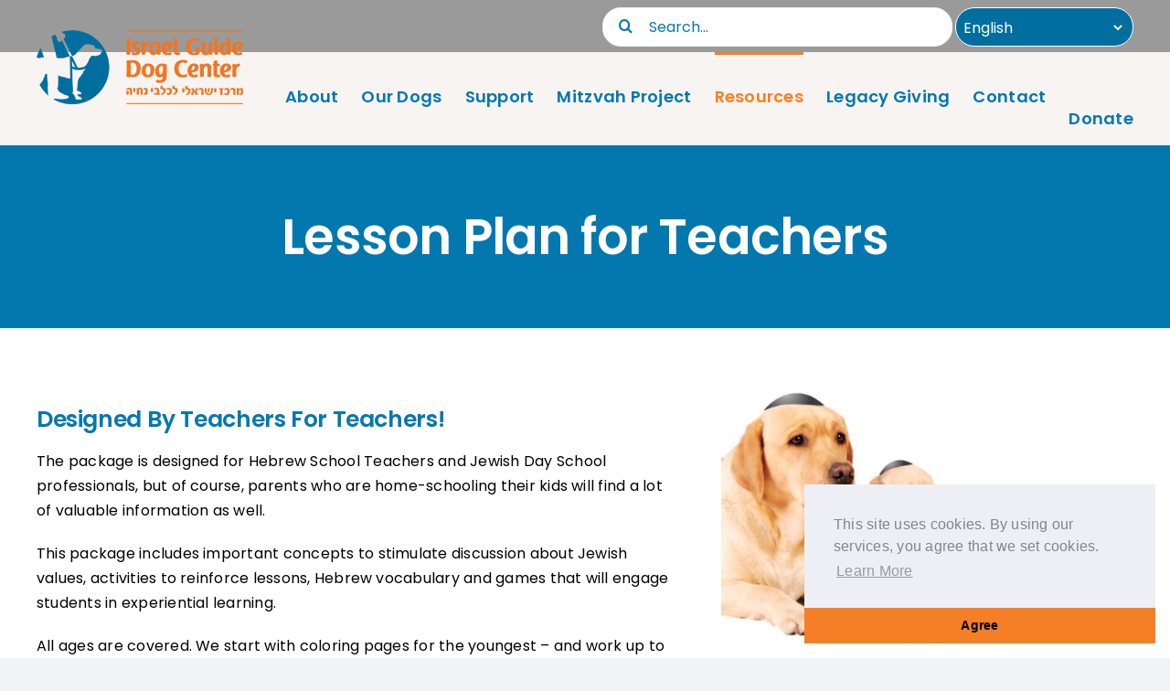

--- FILE ---
content_type: text/html; charset=UTF-8
request_url: https://www.israelguidedog.org/lesson-plan-for-teachers/
body_size: 20818
content:
<!DOCTYPE html>
<html class="avada-html-layout-wide avada-html-header-position-top avada-is-100-percent-template" lang="en" prefix="og: http://ogp.me/ns# fb: http://ogp.me/ns/fb#">
<head>
	<meta http-equiv="X-UA-Compatible" content="IE=edge" />
	<meta http-equiv="Content-Type" content="text/html; charset=utf-8"/>
	<meta name="viewport" content="width=device-width, initial-scale=1" />
	<meta name='robots' content='index, follow, max-image-preview:large, max-snippet:-1, max-video-preview:-1' />

	<!-- This site is optimized with the Yoast SEO plugin v26.7 - https://yoast.com/wordpress/plugins/seo/ -->
	<title>Lesson Plans for Teachers – Guide Dog Center</title>
	<meta name="description" content="Access educational lesson plans for teachers to help students learn about guide dogs and the mission of Israel Guide Dog Center." />
	<link rel="canonical" href="https://www.israelguidedog.org/lesson-plan-for-teachers/" />
	<meta property="og:locale" content="en_US" />
	<meta property="og:type" content="article" />
	<meta property="og:title" content="Lesson Plans for Teachers – Guide Dog Center" />
	<meta property="og:description" content="Access educational lesson plans for teachers to help students learn about guide dogs and the mission of Israel Guide Dog Center." />
	<meta property="og:url" content="https://www.israelguidedog.org/lesson-plan-for-teachers/" />
	<meta property="og:site_name" content="Israel Guide Dogs" />
	<meta property="article:modified_time" content="2024-09-11T17:40:21+00:00" />
	<meta name="twitter:card" content="summary_large_image" />
	<meta name="twitter:label1" content="Est. reading time" />
	<meta name="twitter:data1" content="3 minutes" />
	<script type="application/ld+json" class="yoast-schema-graph">{"@context":"https://schema.org","@graph":[{"@type":"WebPage","@id":"https://www.israelguidedog.org/lesson-plan-for-teachers/","url":"https://www.israelguidedog.org/lesson-plan-for-teachers/","name":"Lesson Plans for Teachers – Guide Dog Center","isPartOf":{"@id":"https://www.israelguidedog.org/#website"},"datePublished":"2022-02-11T20:11:45+00:00","dateModified":"2024-09-11T17:40:21+00:00","description":"Access educational lesson plans for teachers to help students learn about guide dogs and the mission of Israel Guide Dog Center.","breadcrumb":{"@id":"https://www.israelguidedog.org/lesson-plan-for-teachers/#breadcrumb"},"inLanguage":"en","potentialAction":[{"@type":"ReadAction","target":["https://www.israelguidedog.org/lesson-plan-for-teachers/"]}]},{"@type":"BreadcrumbList","@id":"https://www.israelguidedog.org/lesson-plan-for-teachers/#breadcrumb","itemListElement":[{"@type":"ListItem","position":1,"name":"Home","item":"https://www.israelguidedog.org/"},{"@type":"ListItem","position":2,"name":"Lesson Plan for Teachers"}]},{"@type":"WebSite","@id":"https://www.israelguidedog.org/#website","url":"https://www.israelguidedog.org/","name":"Israel Guide Dogs","description":"","publisher":{"@id":"https://www.israelguidedog.org/#organization"},"potentialAction":[{"@type":"SearchAction","target":{"@type":"EntryPoint","urlTemplate":"https://www.israelguidedog.org/?s={search_term_string}"},"query-input":{"@type":"PropertyValueSpecification","valueRequired":true,"valueName":"search_term_string"}}],"inLanguage":"en"},{"@type":"Organization","@id":"https://www.israelguidedog.org/#organization","name":"Israel Guide Dog","url":"https://www.israelguidedog.org/","logo":{"@type":"ImageObject","inLanguage":"en","@id":"https://www.israelguidedog.org/#/schema/logo/image/","url":"https://www.israelguidedog.org/wp-content/uploads/2021/12/logo-usa.png","contentUrl":"https://www.israelguidedog.org/wp-content/uploads/2021/12/logo-usa.png","width":226,"height":81,"caption":"Israel Guide Dog"},"image":{"@id":"https://www.israelguidedog.org/#/schema/logo/image/"}}]}</script>
	<!-- / Yoast SEO plugin. -->


<link rel="alternate" type="application/rss+xml" title="Israel Guide Dogs &raquo; Feed" href="https://www.israelguidedog.org/feed/" />
								<link rel="icon" href="https://www.israelguidedog.org/wp-content/uploads/2021/12/favicon.png" type="image/png" />
		
		
		
				<link rel="alternate" title="oEmbed (JSON)" type="application/json+oembed" href="https://www.israelguidedog.org/wp-json/oembed/1.0/embed?url=https%3A%2F%2Fwww.israelguidedog.org%2Flesson-plan-for-teachers%2F" />
<link rel="alternate" title="oEmbed (XML)" type="text/xml+oembed" href="https://www.israelguidedog.org/wp-json/oembed/1.0/embed?url=https%3A%2F%2Fwww.israelguidedog.org%2Flesson-plan-for-teachers%2F&#038;format=xml" />
					<meta name="description" content="Designed By Teachers For Teachers!
The package is designed for Hebrew School Teachers and Jewish Day School professionals, but of course, parents who are home-schooling their kids will find a lot of valuable information as well.

This package includes important concepts to stimulate discussion about Jewish values, activities to reinforce lessons, Hebrew vocabulary and games that will"/>
				
		<meta property="og:locale" content="en_US"/>
		<meta property="og:type" content="article"/>
		<meta property="og:site_name" content="Israel Guide Dogs"/>
		<meta property="og:title" content="Lesson Plans for Teachers – Guide Dog Center"/>
				<meta property="og:description" content="Designed By Teachers For Teachers!
The package is designed for Hebrew School Teachers and Jewish Day School professionals, but of course, parents who are home-schooling their kids will find a lot of valuable information as well.

This package includes important concepts to stimulate discussion about Jewish values, activities to reinforce lessons, Hebrew vocabulary and games that will"/>
				<meta property="og:url" content="https://www.israelguidedog.org/lesson-plan-for-teachers/"/>
													<meta property="article:modified_time" content="2024-09-11T17:40:21-05:00"/>
											<meta property="og:image" content="https://www.israelguidedog.org/wp-content/uploads/2021/12/logo-usa.png"/>
		<meta property="og:image:width" content="226"/>
		<meta property="og:image:height" content="81"/>
		<meta property="og:image:type" content="image/png"/>
				<style id='wp-img-auto-sizes-contain-inline-css' type='text/css'>
img:is([sizes=auto i],[sizes^="auto," i]){contain-intrinsic-size:3000px 1500px}
/*# sourceURL=wp-img-auto-sizes-contain-inline-css */
</style>
<style id='wp-emoji-styles-inline-css' type='text/css'>

	img.wp-smiley, img.emoji {
		display: inline !important;
		border: none !important;
		box-shadow: none !important;
		height: 1em !important;
		width: 1em !important;
		margin: 0 0.07em !important;
		vertical-align: -0.1em !important;
		background: none !important;
		padding: 0 !important;
	}
/*# sourceURL=wp-emoji-styles-inline-css */
</style>
<link rel='stylesheet' id='ctct_form_styles-css' href='https://www.israelguidedog.org/wp-content/plugins/constant-contact-forms/assets/css/style.css?ver=2.15.2' type='text/css' media='all' />
<link rel='stylesheet' id='ditty-displays-css' href='https://www.israelguidedog.org/wp-content/plugins/ditty-news-ticker/assets/build/dittyDisplays.css?ver=3.1.63' type='text/css' media='all' />
<link rel='stylesheet' id='ditty-fontawesome-css' href='https://www.israelguidedog.org/wp-content/plugins/ditty-news-ticker/includes/libs/fontawesome-6.4.0/css/all.css?ver=6.4.0' type='text/css' media='' />
<link rel='stylesheet' id='child-style-css' href='https://www.israelguidedog.org/wp-content/themes/Avada-Child-Theme/style.css?ver=6.9' type='text/css' media='all' />
<link rel='stylesheet' id='fusion-dynamic-css-css' href='https://www.israelguidedog.org/wp-content/uploads/fusion-styles/34821af1e03c4eaecb54991f8f5c9401.min.css?ver=3.14.2' type='text/css' media='all' />
<script type="text/javascript" src="https://www.israelguidedog.org/wp-includes/js/jquery/jquery.min.js?ver=3.7.1" id="jquery-core-js"></script>
<script type="text/javascript" id="3d-flip-book-client-locale-loader-js-extra">
/* <![CDATA[ */
var FB3D_CLIENT_LOCALE = {"ajaxurl":"https://www.israelguidedog.org/wp-admin/admin-ajax.php","dictionary":{"Table of contents":"Table of contents","Close":"Close","Bookmarks":"Bookmarks","Thumbnails":"Thumbnails","Search":"Search","Share":"Share","Facebook":"Facebook","Twitter":"Twitter","Email":"Email","Play":"Play","Previous page":"Previous page","Next page":"Next page","Zoom in":"Zoom in","Zoom out":"Zoom out","Fit view":"Fit view","Auto play":"Auto play","Full screen":"Full screen","More":"More","Smart pan":"Smart pan","Single page":"Single page","Sounds":"Sounds","Stats":"Stats","Print":"Print","Download":"Download","Goto first page":"Goto first page","Goto last page":"Goto last page"},"images":"https://www.israelguidedog.org/wp-content/plugins/interactive-3d-flipbook-powered-physics-engine/assets/images/","jsData":{"urls":[],"posts":{"ids_mis":[],"ids":[]},"pages":[],"firstPages":[],"bookCtrlProps":[],"bookTemplates":[]},"key":"3d-flip-book","pdfJS":{"pdfJsLib":"https://www.israelguidedog.org/wp-content/plugins/interactive-3d-flipbook-powered-physics-engine/assets/js/pdf.min.js?ver=4.3.136","pdfJsWorker":"https://www.israelguidedog.org/wp-content/plugins/interactive-3d-flipbook-powered-physics-engine/assets/js/pdf.worker.js?ver=4.3.136","stablePdfJsLib":"https://www.israelguidedog.org/wp-content/plugins/interactive-3d-flipbook-powered-physics-engine/assets/js/stable/pdf.min.js?ver=2.5.207","stablePdfJsWorker":"https://www.israelguidedog.org/wp-content/plugins/interactive-3d-flipbook-powered-physics-engine/assets/js/stable/pdf.worker.js?ver=2.5.207","pdfJsCMapUrl":"https://www.israelguidedog.org/wp-content/plugins/interactive-3d-flipbook-powered-physics-engine/assets/cmaps/"},"cacheurl":"https://www.israelguidedog.org/wp-content/uploads/3d-flip-book/cache/","pluginsurl":"https://www.israelguidedog.org/wp-content/plugins/","pluginurl":"https://www.israelguidedog.org/wp-content/plugins/interactive-3d-flipbook-powered-physics-engine/","thumbnailSize":{"width":"150","height":"150"},"version":"1.16.17"};
//# sourceURL=3d-flip-book-client-locale-loader-js-extra
/* ]]> */
</script>
<script type="text/javascript" src="https://www.israelguidedog.org/wp-content/plugins/interactive-3d-flipbook-powered-physics-engine/assets/js/client-locale-loader.js?ver=1.16.17" id="3d-flip-book-client-locale-loader-js" async="async" data-wp-strategy="async"></script>
<link rel="https://api.w.org/" href="https://www.israelguidedog.org/wp-json/" /><link rel="alternate" title="JSON" type="application/json" href="https://www.israelguidedog.org/wp-json/wp/v2/pages/774" /><link rel="EditURI" type="application/rsd+xml" title="RSD" href="https://www.israelguidedog.org/xmlrpc.php?rsd" />
<meta name="generator" content="WordPress 6.9" />
<link rel='shortlink' href='https://www.israelguidedog.org/?p=774' />
<script>
(function(g,c,l,d){
l=g.createElement(c);l.async=1;l.src="https://israelguidedog.givecloud.co/v1/widgets.js";
d=g.getElementsByTagName(c)[0];d.parentNode.insertBefore(l,d);
})(document, "script");
</script>	<link rel="stylesheet" type="text/css" href="/wp-content/themes/Avada-Child-Theme/css/cookieconsent.min.css" />
	<script src="/wp-content/themes/Avada-Child-Theme/js/cookieconsent.min.js"></script>
	<script>
	window.addEventListener("load", function(){
	window.cookieconsent.initialise({
	  "palette": {
	    "popup": {
	      "background": "#edeff5",
	      "text": "#838391"
	    },
	    "button": {
	      "background": "#F47F27",
		  "color": "#ffffff"
	    }
	  },
	  "theme": "edgeless",
	  "position": "bottom-right",
	  "content": {
	    "message": "This site uses cookies. By using our services, you agree that we set cookies.",
	    "dismiss": "Agree",
	    "link": "Learn More"
	  }
	})});
	</script>
	<link rel="preload" href="https://www.israelguidedog.org/wp-content/themes/Avada/includes/lib/assets/fonts/icomoon/awb-icons.woff" as="font" type="font/woff" crossorigin><link rel="preload" href="//www.israelguidedog.org/wp-content/themes/Avada/includes/lib/assets/fonts/fontawesome/webfonts/fa-solid-900.woff2" as="font" type="font/woff2" crossorigin><link rel="preload" href="https://fonts.gstatic.com/s/poppins/v24/pxiEyp8kv8JHgFVrJJfecg.woff2" as="font" type="font/woff2" crossorigin><style type="text/css" id="css-fb-visibility">@media screen and (max-width: 800px){.fusion-no-small-visibility{display:none !important;}body .sm-text-align-center{text-align:center !important;}body .sm-text-align-left{text-align:left !important;}body .sm-text-align-right{text-align:right !important;}body .sm-text-align-justify{text-align:justify !important;}body .sm-flex-align-center{justify-content:center !important;}body .sm-flex-align-flex-start{justify-content:flex-start !important;}body .sm-flex-align-flex-end{justify-content:flex-end !important;}body .sm-mx-auto{margin-left:auto !important;margin-right:auto !important;}body .sm-ml-auto{margin-left:auto !important;}body .sm-mr-auto{margin-right:auto !important;}body .fusion-absolute-position-small{position:absolute;width:100%;}.awb-sticky.awb-sticky-small{ position: sticky; top: var(--awb-sticky-offset,0); }}@media screen and (min-width: 801px) and (max-width: 1024px){.fusion-no-medium-visibility{display:none !important;}body .md-text-align-center{text-align:center !important;}body .md-text-align-left{text-align:left !important;}body .md-text-align-right{text-align:right !important;}body .md-text-align-justify{text-align:justify !important;}body .md-flex-align-center{justify-content:center !important;}body .md-flex-align-flex-start{justify-content:flex-start !important;}body .md-flex-align-flex-end{justify-content:flex-end !important;}body .md-mx-auto{margin-left:auto !important;margin-right:auto !important;}body .md-ml-auto{margin-left:auto !important;}body .md-mr-auto{margin-right:auto !important;}body .fusion-absolute-position-medium{position:absolute;width:100%;}.awb-sticky.awb-sticky-medium{ position: sticky; top: var(--awb-sticky-offset,0); }}@media screen and (min-width: 1025px){.fusion-no-large-visibility{display:none !important;}body .lg-text-align-center{text-align:center !important;}body .lg-text-align-left{text-align:left !important;}body .lg-text-align-right{text-align:right !important;}body .lg-text-align-justify{text-align:justify !important;}body .lg-flex-align-center{justify-content:center !important;}body .lg-flex-align-flex-start{justify-content:flex-start !important;}body .lg-flex-align-flex-end{justify-content:flex-end !important;}body .lg-mx-auto{margin-left:auto !important;margin-right:auto !important;}body .lg-ml-auto{margin-left:auto !important;}body .lg-mr-auto{margin-right:auto !important;}body .fusion-absolute-position-large{position:absolute;width:100%;}.awb-sticky.awb-sticky-large{ position: sticky; top: var(--awb-sticky-offset,0); }}</style><meta name="generator" content="Powered by Slider Revolution 6.7.15 - responsive, Mobile-Friendly Slider Plugin for WordPress with comfortable drag and drop interface." />
<script>function setREVStartSize(e){
			//window.requestAnimationFrame(function() {
				window.RSIW = window.RSIW===undefined ? window.innerWidth : window.RSIW;
				window.RSIH = window.RSIH===undefined ? window.innerHeight : window.RSIH;
				try {
					var pw = document.getElementById(e.c).parentNode.offsetWidth,
						newh;
					pw = pw===0 || isNaN(pw) || (e.l=="fullwidth" || e.layout=="fullwidth") ? window.RSIW : pw;
					e.tabw = e.tabw===undefined ? 0 : parseInt(e.tabw);
					e.thumbw = e.thumbw===undefined ? 0 : parseInt(e.thumbw);
					e.tabh = e.tabh===undefined ? 0 : parseInt(e.tabh);
					e.thumbh = e.thumbh===undefined ? 0 : parseInt(e.thumbh);
					e.tabhide = e.tabhide===undefined ? 0 : parseInt(e.tabhide);
					e.thumbhide = e.thumbhide===undefined ? 0 : parseInt(e.thumbhide);
					e.mh = e.mh===undefined || e.mh=="" || e.mh==="auto" ? 0 : parseInt(e.mh,0);
					if(e.layout==="fullscreen" || e.l==="fullscreen")
						newh = Math.max(e.mh,window.RSIH);
					else{
						e.gw = Array.isArray(e.gw) ? e.gw : [e.gw];
						for (var i in e.rl) if (e.gw[i]===undefined || e.gw[i]===0) e.gw[i] = e.gw[i-1];
						e.gh = e.el===undefined || e.el==="" || (Array.isArray(e.el) && e.el.length==0)? e.gh : e.el;
						e.gh = Array.isArray(e.gh) ? e.gh : [e.gh];
						for (var i in e.rl) if (e.gh[i]===undefined || e.gh[i]===0) e.gh[i] = e.gh[i-1];
											
						var nl = new Array(e.rl.length),
							ix = 0,
							sl;
						e.tabw = e.tabhide>=pw ? 0 : e.tabw;
						e.thumbw = e.thumbhide>=pw ? 0 : e.thumbw;
						e.tabh = e.tabhide>=pw ? 0 : e.tabh;
						e.thumbh = e.thumbhide>=pw ? 0 : e.thumbh;
						for (var i in e.rl) nl[i] = e.rl[i]<window.RSIW ? 0 : e.rl[i];
						sl = nl[0];
						for (var i in nl) if (sl>nl[i] && nl[i]>0) { sl = nl[i]; ix=i;}
						var m = pw>(e.gw[ix]+e.tabw+e.thumbw) ? 1 : (pw-(e.tabw+e.thumbw)) / (e.gw[ix]);
						newh =  (e.gh[ix] * m) + (e.tabh + e.thumbh);
					}
					var el = document.getElementById(e.c);
					if (el!==null && el) el.style.height = newh+"px";
					el = document.getElementById(e.c+"_wrapper");
					if (el!==null && el) {
						el.style.height = newh+"px";
						el.style.display = "block";
					}
				} catch(e){
					console.log("Failure at Presize of Slider:" + e)
				}
			//});
		  };</script>
		<style type="text/css" id="wp-custom-css">
			/* .hide-menu{
	display:none;
} */
#menu-main-menu li{
	padding-right:20px !important;
}
#menu-main-menu li a{
	font-size:16px !important;
} 
.join-us-btm-btn:hover{
	background-color:#fff;
}
.join-us-btm-btn:hover span{
	color:#006fa0 !important;
}
.page-id-2253 .fusion-main-menu>ul>li>a{
	font-size: 16px;
}
.page-id-2253 .fusion-main-menu>ul>li{
	padding-right: 20px;
}
.page-id-2253 .fusion-is-sticky .fusion-main-menu>ul>li>a{
	font-size: 16px !important;
}
.page-id-2253 .fusion-is-sticky .fusion-main-menu>ul>li:not(:last-child){
	padding-right: 20px !important;
}


.orangeWhiteBtn:hover{
	background:#fff;
}
.orangeWhiteBtn:hover span{
	color:#f7ba25 !important;
}
.orangeRedBtn:hover{
	background:#fff;
}
.orangeRedBtn:hover span{
	color:#f58022 !important;
}
.blueWhiteBtn:hover{
	background:#fff;
}
.blueWhiteBtn:hover span{
	color:#006fa0 !important;
}
.margin-none h2{
	margin:0px !important;
}
.margin-none h3{
	margin-top:0px !important;
}
a.custom-btn{
	min-width:182px !important;
	font-size:20px !important;
	line-height:34px !important;
	border-radius:100px !important;
padding:10px 25px !important;
}
.custom-heading h2{
	margin-top:0px !important;
}
a.custom-btn.custom-blue-btn{
		padding:13px 25px !important;
	background:#3578ab;
	color:#fff;
	font-weight:bold;
	text-transform:uppercase;
	margin-top:35px;
}
.custom-form .wpforms-field-label{
	color:#306f9c;
	font-size:16px;
	font-weight:600;
}
.custom-form .wpforms-field-large{
	border-top:0px !important;
	border-left:0px !important;
	border-right:0px !important
		padding:0px !important;
}
body .legacy-sctn .fusion-builder-row.fusion-builder-row-inner.fusion-row.fusion-flex-align-items-flex-start.fusion-flex-content-wrap {
    background-color: #efefef!important;
	border-radius: 25px;
	flex-wrap: wrap-reverse; 
	    padding: 25px 20px !important; 
} 
.legacy-sctn .fusion-text p, .legacy-sctn .fusion-layout-column{
    margin: 0 0;
}
body .legacy-sctn .fusion-builder-row.fusion-builder-row-inner.fusion-row.fusion-flex-align-items-flex-start.fusion-flex-content-wrap:nth-child(2) {
    margin-top: 60px;
}
body .legacy-sctn .fusion-builder-row.fusion-builder-row-inner.fusion-row.fusion-flex-align-items-flex-start.fusion-flex-content-wrap:nth-child(3) {
    margin-top: 25px;
}
.legacy-sctn .fusion-column-wrapper.fusion-column-has-shadow.fusion-flex-justify-content-flex-start.fusion-content-layout-column {
    margin-top: -8px;
}
.legacy-sctn .fusion-text {
    margin: 0px;
}
button#wpforms-submit-2680:hover,#wpforms-submit-2774:hover,a.custom-btn.custom-blue-btn:hover {
    background-color: #fff !important;
    color: #006fa0 !important;
}
button#wpforms-submit-2774 {
    padding: 10px 35px;
}
.custom-upper-heading > div:after {
    content: '';
    display: block;
    position: absolute;
    background-color: #f7954c;
    width: 12px;
    height: 12px;
    border-radius: 20px;
    top: -7px;
}
.custom-cls-for-border > div {
    border-bottom: 1px solid #f57f27 !important;
}
.custom-upper-heading > div .upper-heading {
    background-color: #fff !important;
}
.custom-upper-heading > div:before {
    content: '';
    display: block;
    position: absolute;
    background-color: #f7954c;
    width: 12px;
    height: 12px;
    border-radius: 20px;
    top: -7px;
    right: 6px;
}
.way-to-give-services img {
    min-height: 200px;
    object-fit: contain;
}
.promise-colum .fusion-title.title.fusion-title-2.fusion-sep-none.fusion-title-text.fusion-title-size-three {
    margin: 0 0;
}
.promise-colum .fusion-title.title.fusion-title-1.fusion-sep-none.fusion-title-text.fusion-title-size-one.upper-heading {
    margin-bottom: 0;
}
.promise-colum .fusion-layout-column.fusion_builder_column_inner.fusion-builder-nested-column-1.fusion-flex-column.custom-form {
    margin-top: 50px;
}
/* div#bnr-divs {
    --awb-min-height: 720px !important;
} */











@media only screen and (max-width: 1024px) {
#menu-main-menu > li {
    padding-right: 18px;
}
}
@media only screen and (max-width: 800px) {
	div#bnr-divs {
    background-position: left;
}
	body .legacy-sctn .fusion-builder-row.fusion-builder-row-inner.fusion-row.fusion-flex-align-items-flex-start.fusion-flex-content-wrap {
	flex-wrap: wrap; 
} 
	.legacy-sctn .fusion-column-wrapper.fusion-column-has-shadow.fusion-flex-justify-content-flex-start.fusion-content-layout-column {
    margin-top: 10px;
}
	.legacy-sctn span.fusion-imageframe.imageframe-none.imageframe-4.hover-type-none {
    width: 100% !important;
}
		.legacy-sctn img {
    width: 100% !important;
}
}










		</style>
				<script type="text/javascript">
			var doc = document.documentElement;
			doc.setAttribute( 'data-useragent', navigator.userAgent );
		</script>
		<style type="text/css" id="fusion-builder-page-css">#main{padding-top:0px !important; padding-bottom:0px !important; }</style><!-- Google Tag Manager -->
<script>(function(w,d,s,l,i){w[l]=w[l]||[];w[l].push({'gtm.start':
new Date().getTime(),event:'gtm.js'});var f=d.getElementsByTagName(s)[0],
j=d.createElement(s),dl=l!='dataLayer'?'&l='+l:'';j.async=true;j.src=
'https://www.googletagmanager.com/gtm.js?id='+i+dl;f.parentNode.insertBefore(j,f);
})(window,document,'script','dataLayer','GTM-PLXRVFZ');</script>
<!-- End Google Tag Manager -->
	<script>(function(d){var s = d.createElement("script");s.setAttribute("data-account", "fvBIVs32wF");s.setAttribute("src", "https://cdn.userway.org/widget.js");(d.body || d.head).appendChild(s);})(document)</script><noscript>Please ensure Javascript is enabled for purposes of <a href="https://userway.org">website accessibility</a></noscript>
<!-- Fundraise Up: world-class checkout experience for serious online fundraising -->
<script>(function(w,d,s,n,a){if(!w[n]){var l='call,catch,on,once,set,then,track'
.split(','),i,o=function(n){return'function'==typeof n?o.l.push([arguments])&&o
:function(){return o.l.push([n,arguments])&&o}},t=d.getElementsByTagName(s)[0],
j=d.createElement(s);j.async=!0;j.src='https://cdn.fundraiseup.com/widget/'+a;
t.parentNode.insertBefore(j,t);o.s=Date.now();o.v=4;o.h=w.location.href;o.l=[];
for(i=0;i<7;i++)o[l[i]]=o(l[i]);w[n]=o}
})(window,document,'script','FundraiseUp','AUHGWJNP');</script>
<!-- End Fundraise Up --><style id='global-styles-inline-css' type='text/css'>
:root{--wp--preset--aspect-ratio--square: 1;--wp--preset--aspect-ratio--4-3: 4/3;--wp--preset--aspect-ratio--3-4: 3/4;--wp--preset--aspect-ratio--3-2: 3/2;--wp--preset--aspect-ratio--2-3: 2/3;--wp--preset--aspect-ratio--16-9: 16/9;--wp--preset--aspect-ratio--9-16: 9/16;--wp--preset--color--black: #000000;--wp--preset--color--cyan-bluish-gray: #abb8c3;--wp--preset--color--white: #ffffff;--wp--preset--color--pale-pink: #f78da7;--wp--preset--color--vivid-red: #cf2e2e;--wp--preset--color--luminous-vivid-orange: #ff6900;--wp--preset--color--luminous-vivid-amber: #fcb900;--wp--preset--color--light-green-cyan: #7bdcb5;--wp--preset--color--vivid-green-cyan: #00d084;--wp--preset--color--pale-cyan-blue: #8ed1fc;--wp--preset--color--vivid-cyan-blue: #0693e3;--wp--preset--color--vivid-purple: #9b51e0;--wp--preset--color--awb-color-1: #ffffff;--wp--preset--color--awb-color-2: #f9f9fb;--wp--preset--color--awb-color-3: #f2f3f5;--wp--preset--color--awb-color-4: #f58022;--wp--preset--color--awb-color-5: #f7ba25;--wp--preset--color--awb-color-6: #434549;--wp--preset--color--awb-color-7: #212326;--wp--preset--color--awb-color-8: #0278af;--wp--preset--gradient--vivid-cyan-blue-to-vivid-purple: linear-gradient(135deg,rgb(6,147,227) 0%,rgb(155,81,224) 100%);--wp--preset--gradient--light-green-cyan-to-vivid-green-cyan: linear-gradient(135deg,rgb(122,220,180) 0%,rgb(0,208,130) 100%);--wp--preset--gradient--luminous-vivid-amber-to-luminous-vivid-orange: linear-gradient(135deg,rgb(252,185,0) 0%,rgb(255,105,0) 100%);--wp--preset--gradient--luminous-vivid-orange-to-vivid-red: linear-gradient(135deg,rgb(255,105,0) 0%,rgb(207,46,46) 100%);--wp--preset--gradient--very-light-gray-to-cyan-bluish-gray: linear-gradient(135deg,rgb(238,238,238) 0%,rgb(169,184,195) 100%);--wp--preset--gradient--cool-to-warm-spectrum: linear-gradient(135deg,rgb(74,234,220) 0%,rgb(151,120,209) 20%,rgb(207,42,186) 40%,rgb(238,44,130) 60%,rgb(251,105,98) 80%,rgb(254,248,76) 100%);--wp--preset--gradient--blush-light-purple: linear-gradient(135deg,rgb(255,206,236) 0%,rgb(152,150,240) 100%);--wp--preset--gradient--blush-bordeaux: linear-gradient(135deg,rgb(254,205,165) 0%,rgb(254,45,45) 50%,rgb(107,0,62) 100%);--wp--preset--gradient--luminous-dusk: linear-gradient(135deg,rgb(255,203,112) 0%,rgb(199,81,192) 50%,rgb(65,88,208) 100%);--wp--preset--gradient--pale-ocean: linear-gradient(135deg,rgb(255,245,203) 0%,rgb(182,227,212) 50%,rgb(51,167,181) 100%);--wp--preset--gradient--electric-grass: linear-gradient(135deg,rgb(202,248,128) 0%,rgb(113,206,126) 100%);--wp--preset--gradient--midnight: linear-gradient(135deg,rgb(2,3,129) 0%,rgb(40,116,252) 100%);--wp--preset--font-size--small: 12px;--wp--preset--font-size--medium: 20px;--wp--preset--font-size--large: 24px;--wp--preset--font-size--x-large: 42px;--wp--preset--font-size--normal: 16px;--wp--preset--font-size--xlarge: 32px;--wp--preset--font-size--huge: 48px;--wp--preset--spacing--20: 0.44rem;--wp--preset--spacing--30: 0.67rem;--wp--preset--spacing--40: 1rem;--wp--preset--spacing--50: 1.5rem;--wp--preset--spacing--60: 2.25rem;--wp--preset--spacing--70: 3.38rem;--wp--preset--spacing--80: 5.06rem;--wp--preset--shadow--natural: 6px 6px 9px rgba(0, 0, 0, 0.2);--wp--preset--shadow--deep: 12px 12px 50px rgba(0, 0, 0, 0.4);--wp--preset--shadow--sharp: 6px 6px 0px rgba(0, 0, 0, 0.2);--wp--preset--shadow--outlined: 6px 6px 0px -3px rgb(255, 255, 255), 6px 6px rgb(0, 0, 0);--wp--preset--shadow--crisp: 6px 6px 0px rgb(0, 0, 0);}:where(.is-layout-flex){gap: 0.5em;}:where(.is-layout-grid){gap: 0.5em;}body .is-layout-flex{display: flex;}.is-layout-flex{flex-wrap: wrap;align-items: center;}.is-layout-flex > :is(*, div){margin: 0;}body .is-layout-grid{display: grid;}.is-layout-grid > :is(*, div){margin: 0;}:where(.wp-block-columns.is-layout-flex){gap: 2em;}:where(.wp-block-columns.is-layout-grid){gap: 2em;}:where(.wp-block-post-template.is-layout-flex){gap: 1.25em;}:where(.wp-block-post-template.is-layout-grid){gap: 1.25em;}.has-black-color{color: var(--wp--preset--color--black) !important;}.has-cyan-bluish-gray-color{color: var(--wp--preset--color--cyan-bluish-gray) !important;}.has-white-color{color: var(--wp--preset--color--white) !important;}.has-pale-pink-color{color: var(--wp--preset--color--pale-pink) !important;}.has-vivid-red-color{color: var(--wp--preset--color--vivid-red) !important;}.has-luminous-vivid-orange-color{color: var(--wp--preset--color--luminous-vivid-orange) !important;}.has-luminous-vivid-amber-color{color: var(--wp--preset--color--luminous-vivid-amber) !important;}.has-light-green-cyan-color{color: var(--wp--preset--color--light-green-cyan) !important;}.has-vivid-green-cyan-color{color: var(--wp--preset--color--vivid-green-cyan) !important;}.has-pale-cyan-blue-color{color: var(--wp--preset--color--pale-cyan-blue) !important;}.has-vivid-cyan-blue-color{color: var(--wp--preset--color--vivid-cyan-blue) !important;}.has-vivid-purple-color{color: var(--wp--preset--color--vivid-purple) !important;}.has-black-background-color{background-color: var(--wp--preset--color--black) !important;}.has-cyan-bluish-gray-background-color{background-color: var(--wp--preset--color--cyan-bluish-gray) !important;}.has-white-background-color{background-color: var(--wp--preset--color--white) !important;}.has-pale-pink-background-color{background-color: var(--wp--preset--color--pale-pink) !important;}.has-vivid-red-background-color{background-color: var(--wp--preset--color--vivid-red) !important;}.has-luminous-vivid-orange-background-color{background-color: var(--wp--preset--color--luminous-vivid-orange) !important;}.has-luminous-vivid-amber-background-color{background-color: var(--wp--preset--color--luminous-vivid-amber) !important;}.has-light-green-cyan-background-color{background-color: var(--wp--preset--color--light-green-cyan) !important;}.has-vivid-green-cyan-background-color{background-color: var(--wp--preset--color--vivid-green-cyan) !important;}.has-pale-cyan-blue-background-color{background-color: var(--wp--preset--color--pale-cyan-blue) !important;}.has-vivid-cyan-blue-background-color{background-color: var(--wp--preset--color--vivid-cyan-blue) !important;}.has-vivid-purple-background-color{background-color: var(--wp--preset--color--vivid-purple) !important;}.has-black-border-color{border-color: var(--wp--preset--color--black) !important;}.has-cyan-bluish-gray-border-color{border-color: var(--wp--preset--color--cyan-bluish-gray) !important;}.has-white-border-color{border-color: var(--wp--preset--color--white) !important;}.has-pale-pink-border-color{border-color: var(--wp--preset--color--pale-pink) !important;}.has-vivid-red-border-color{border-color: var(--wp--preset--color--vivid-red) !important;}.has-luminous-vivid-orange-border-color{border-color: var(--wp--preset--color--luminous-vivid-orange) !important;}.has-luminous-vivid-amber-border-color{border-color: var(--wp--preset--color--luminous-vivid-amber) !important;}.has-light-green-cyan-border-color{border-color: var(--wp--preset--color--light-green-cyan) !important;}.has-vivid-green-cyan-border-color{border-color: var(--wp--preset--color--vivid-green-cyan) !important;}.has-pale-cyan-blue-border-color{border-color: var(--wp--preset--color--pale-cyan-blue) !important;}.has-vivid-cyan-blue-border-color{border-color: var(--wp--preset--color--vivid-cyan-blue) !important;}.has-vivid-purple-border-color{border-color: var(--wp--preset--color--vivid-purple) !important;}.has-vivid-cyan-blue-to-vivid-purple-gradient-background{background: var(--wp--preset--gradient--vivid-cyan-blue-to-vivid-purple) !important;}.has-light-green-cyan-to-vivid-green-cyan-gradient-background{background: var(--wp--preset--gradient--light-green-cyan-to-vivid-green-cyan) !important;}.has-luminous-vivid-amber-to-luminous-vivid-orange-gradient-background{background: var(--wp--preset--gradient--luminous-vivid-amber-to-luminous-vivid-orange) !important;}.has-luminous-vivid-orange-to-vivid-red-gradient-background{background: var(--wp--preset--gradient--luminous-vivid-orange-to-vivid-red) !important;}.has-very-light-gray-to-cyan-bluish-gray-gradient-background{background: var(--wp--preset--gradient--very-light-gray-to-cyan-bluish-gray) !important;}.has-cool-to-warm-spectrum-gradient-background{background: var(--wp--preset--gradient--cool-to-warm-spectrum) !important;}.has-blush-light-purple-gradient-background{background: var(--wp--preset--gradient--blush-light-purple) !important;}.has-blush-bordeaux-gradient-background{background: var(--wp--preset--gradient--blush-bordeaux) !important;}.has-luminous-dusk-gradient-background{background: var(--wp--preset--gradient--luminous-dusk) !important;}.has-pale-ocean-gradient-background{background: var(--wp--preset--gradient--pale-ocean) !important;}.has-electric-grass-gradient-background{background: var(--wp--preset--gradient--electric-grass) !important;}.has-midnight-gradient-background{background: var(--wp--preset--gradient--midnight) !important;}.has-small-font-size{font-size: var(--wp--preset--font-size--small) !important;}.has-medium-font-size{font-size: var(--wp--preset--font-size--medium) !important;}.has-large-font-size{font-size: var(--wp--preset--font-size--large) !important;}.has-x-large-font-size{font-size: var(--wp--preset--font-size--x-large) !important;}
/*# sourceURL=global-styles-inline-css */
</style>
<style id='wp-block-library-inline-css' type='text/css'>
:root{--wp-block-synced-color:#7a00df;--wp-block-synced-color--rgb:122,0,223;--wp-bound-block-color:var(--wp-block-synced-color);--wp-editor-canvas-background:#ddd;--wp-admin-theme-color:#007cba;--wp-admin-theme-color--rgb:0,124,186;--wp-admin-theme-color-darker-10:#006ba1;--wp-admin-theme-color-darker-10--rgb:0,107,160.5;--wp-admin-theme-color-darker-20:#005a87;--wp-admin-theme-color-darker-20--rgb:0,90,135;--wp-admin-border-width-focus:2px}@media (min-resolution:192dpi){:root{--wp-admin-border-width-focus:1.5px}}.wp-element-button{cursor:pointer}:root .has-very-light-gray-background-color{background-color:#eee}:root .has-very-dark-gray-background-color{background-color:#313131}:root .has-very-light-gray-color{color:#eee}:root .has-very-dark-gray-color{color:#313131}:root .has-vivid-green-cyan-to-vivid-cyan-blue-gradient-background{background:linear-gradient(135deg,#00d084,#0693e3)}:root .has-purple-crush-gradient-background{background:linear-gradient(135deg,#34e2e4,#4721fb 50%,#ab1dfe)}:root .has-hazy-dawn-gradient-background{background:linear-gradient(135deg,#faaca8,#dad0ec)}:root .has-subdued-olive-gradient-background{background:linear-gradient(135deg,#fafae1,#67a671)}:root .has-atomic-cream-gradient-background{background:linear-gradient(135deg,#fdd79a,#004a59)}:root .has-nightshade-gradient-background{background:linear-gradient(135deg,#330968,#31cdcf)}:root .has-midnight-gradient-background{background:linear-gradient(135deg,#020381,#2874fc)}:root{--wp--preset--font-size--normal:16px;--wp--preset--font-size--huge:42px}.has-regular-font-size{font-size:1em}.has-larger-font-size{font-size:2.625em}.has-normal-font-size{font-size:var(--wp--preset--font-size--normal)}.has-huge-font-size{font-size:var(--wp--preset--font-size--huge)}.has-text-align-center{text-align:center}.has-text-align-left{text-align:left}.has-text-align-right{text-align:right}.has-fit-text{white-space:nowrap!important}#end-resizable-editor-section{display:none}.aligncenter{clear:both}.items-justified-left{justify-content:flex-start}.items-justified-center{justify-content:center}.items-justified-right{justify-content:flex-end}.items-justified-space-between{justify-content:space-between}.screen-reader-text{border:0;clip-path:inset(50%);height:1px;margin:-1px;overflow:hidden;padding:0;position:absolute;width:1px;word-wrap:normal!important}.screen-reader-text:focus{background-color:#ddd;clip-path:none;color:#444;display:block;font-size:1em;height:auto;left:5px;line-height:normal;padding:15px 23px 14px;text-decoration:none;top:5px;width:auto;z-index:100000}html :where(.has-border-color){border-style:solid}html :where([style*=border-top-color]){border-top-style:solid}html :where([style*=border-right-color]){border-right-style:solid}html :where([style*=border-bottom-color]){border-bottom-style:solid}html :where([style*=border-left-color]){border-left-style:solid}html :where([style*=border-width]){border-style:solid}html :where([style*=border-top-width]){border-top-style:solid}html :where([style*=border-right-width]){border-right-style:solid}html :where([style*=border-bottom-width]){border-bottom-style:solid}html :where([style*=border-left-width]){border-left-style:solid}html :where(img[class*=wp-image-]){height:auto;max-width:100%}:where(figure){margin:0 0 1em}html :where(.is-position-sticky){--wp-admin--admin-bar--position-offset:var(--wp-admin--admin-bar--height,0px)}@media screen and (max-width:600px){html :where(.is-position-sticky){--wp-admin--admin-bar--position-offset:0px}}
/*wp_block_styles_on_demand_placeholder:696e0db1e9e65*/
/*# sourceURL=wp-block-library-inline-css */
</style>
<style id='wp-block-library-theme-inline-css' type='text/css'>
.wp-block-audio :where(figcaption){color:#555;font-size:13px;text-align:center}.is-dark-theme .wp-block-audio :where(figcaption){color:#ffffffa6}.wp-block-audio{margin:0 0 1em}.wp-block-code{border:1px solid #ccc;border-radius:4px;font-family:Menlo,Consolas,monaco,monospace;padding:.8em 1em}.wp-block-embed :where(figcaption){color:#555;font-size:13px;text-align:center}.is-dark-theme .wp-block-embed :where(figcaption){color:#ffffffa6}.wp-block-embed{margin:0 0 1em}.blocks-gallery-caption{color:#555;font-size:13px;text-align:center}.is-dark-theme .blocks-gallery-caption{color:#ffffffa6}:root :where(.wp-block-image figcaption){color:#555;font-size:13px;text-align:center}.is-dark-theme :root :where(.wp-block-image figcaption){color:#ffffffa6}.wp-block-image{margin:0 0 1em}.wp-block-pullquote{border-bottom:4px solid;border-top:4px solid;color:currentColor;margin-bottom:1.75em}.wp-block-pullquote :where(cite),.wp-block-pullquote :where(footer),.wp-block-pullquote__citation{color:currentColor;font-size:.8125em;font-style:normal;text-transform:uppercase}.wp-block-quote{border-left:.25em solid;margin:0 0 1.75em;padding-left:1em}.wp-block-quote cite,.wp-block-quote footer{color:currentColor;font-size:.8125em;font-style:normal;position:relative}.wp-block-quote:where(.has-text-align-right){border-left:none;border-right:.25em solid;padding-left:0;padding-right:1em}.wp-block-quote:where(.has-text-align-center){border:none;padding-left:0}.wp-block-quote.is-large,.wp-block-quote.is-style-large,.wp-block-quote:where(.is-style-plain){border:none}.wp-block-search .wp-block-search__label{font-weight:700}.wp-block-search__button{border:1px solid #ccc;padding:.375em .625em}:where(.wp-block-group.has-background){padding:1.25em 2.375em}.wp-block-separator.has-css-opacity{opacity:.4}.wp-block-separator{border:none;border-bottom:2px solid;margin-left:auto;margin-right:auto}.wp-block-separator.has-alpha-channel-opacity{opacity:1}.wp-block-separator:not(.is-style-wide):not(.is-style-dots){width:100px}.wp-block-separator.has-background:not(.is-style-dots){border-bottom:none;height:1px}.wp-block-separator.has-background:not(.is-style-wide):not(.is-style-dots){height:2px}.wp-block-table{margin:0 0 1em}.wp-block-table td,.wp-block-table th{word-break:normal}.wp-block-table :where(figcaption){color:#555;font-size:13px;text-align:center}.is-dark-theme .wp-block-table :where(figcaption){color:#ffffffa6}.wp-block-video :where(figcaption){color:#555;font-size:13px;text-align:center}.is-dark-theme .wp-block-video :where(figcaption){color:#ffffffa6}.wp-block-video{margin:0 0 1em}:root :where(.wp-block-template-part.has-background){margin-bottom:0;margin-top:0;padding:1.25em 2.375em}
/*# sourceURL=/wp-includes/css/dist/block-library/theme.min.css */
</style>
<style id='classic-theme-styles-inline-css' type='text/css'>
/*! This file is auto-generated */
.wp-block-button__link{color:#fff;background-color:#32373c;border-radius:9999px;box-shadow:none;text-decoration:none;padding:calc(.667em + 2px) calc(1.333em + 2px);font-size:1.125em}.wp-block-file__button{background:#32373c;color:#fff;text-decoration:none}
/*# sourceURL=/wp-includes/css/classic-themes.min.css */
</style>
<link rel='stylesheet' id='rs-plugin-settings-css' href='//www.israelguidedog.org/wp-content/plugins/revslider/sr6/assets/css/rs6.css?ver=6.7.15' type='text/css' media='all' />
<style id='rs-plugin-settings-inline-css' type='text/css'>
#rs-demo-id {}
/*# sourceURL=rs-plugin-settings-inline-css */
</style>
</head>

<body class="wp-singular page-template page-template-100-width page-template-100-width-php page page-id-774 wp-theme-Avada wp-child-theme-Avada-Child-Theme ctct-Avada fusion-image-hovers fusion-pagination-sizing fusion-button_type-flat fusion-button_span-no fusion-button_gradient-linear avada-image-rollover-circle-yes avada-image-rollover-yes avada-image-rollover-direction-left fusion-body ltr fusion-sticky-header no-tablet-sticky-header no-mobile-sticky-header no-mobile-slidingbar no-mobile-totop avada-has-rev-slider-styles fusion-disable-outline fusion-sub-menu-fade mobile-logo-pos-left layout-wide-mode avada-has-boxed-modal-shadow- layout-scroll-offset-full avada-has-zero-margin-offset-top fusion-top-header menu-text-align-center mobile-menu-design-classic fusion-show-pagination-text fusion-header-layout-v3 avada-responsive avada-footer-fx-none avada-menu-highlight-style-bar fusion-search-form-clean fusion-main-menu-search-overlay fusion-avatar-circle avada-dropdown-styles avada-blog-layout-timeline avada-blog-archive-layout-timeline avada-header-shadow-no avada-menu-icon-position-left avada-has-megamenu-shadow avada-has-mobile-menu-search avada-has-breadcrumb-mobile-hidden avada-has-titlebar-bar_and_content avada-header-border-color-full-transparent avada-has-pagination-width_height avada-flyout-menu-direction-fade avada-ec-views-v1" data-awb-post-id="774">
		<a class="skip-link screen-reader-text" href="#content">Skip to content</a>

	<div id="boxed-wrapper">
		
		<div id="wrapper" class="fusion-wrapper">
			<div id="home" style="position:relative;top:-1px;"></div>
							
					
			<header class="fusion-header-wrapper">
				<div class="fusion-header-v3 fusion-logo-alignment fusion-logo-left fusion-sticky-menu- fusion-sticky-logo- fusion-mobile-logo-  fusion-mobile-menu-design-classic">
					
<div class="fusion-secondary-header">
	<div class="fusion-row">
							<div class="fusion-alignright">
				<nav class="fusion-secondary-menu" role="navigation" aria-label="Secondary Menu"><ul id="menu-top-menu" class="menu"><li>		<form role="search" class="searchform fusion-search-form  fusion-search-form-clean" method="get" action="https://www.israelguidedog.org/">
			<div class="fusion-search-form-content">

				
				<div class="fusion-search-field search-field">
					<label><span class="screen-reader-text">Search for:</span>
													<input type="search" value="" name="s" class="s" placeholder="Search..." required aria-required="true" aria-label="Search..."/>
											</label>
				</div>
				<div class="fusion-search-button search-button">
					<input type="submit" class="fusion-search-submit searchsubmit" aria-label="Search" value="&#xf002;" />
									</div>

				
			</div>


			
		</form>
		</li><li style="position:relative;" class="menu-item menu-item-gtranslate gt-menu-12681"></li></ul></nav><nav class="fusion-mobile-nav-holder fusion-mobile-menu-text-align-left" aria-label="Secondary Mobile Menu"></nav>			</div>
			</div>
</div>
<div class="fusion-header-sticky-height"></div>
<div class="fusion-header">
	<div class="fusion-row">
					<div class="fusion-logo" data-margin-top="10px" data-margin-bottom="10px" data-margin-left="0px" data-margin-right="0px">
			<a class="fusion-logo-link"  href="https://www.israelguidedog.org/" >

						<!-- standard logo -->
			<img src="https://www.israelguidedog.org/wp-content/uploads/2021/12/logo-usa.png" srcset="https://www.israelguidedog.org/wp-content/uploads/2021/12/logo-usa.png 1x" width="226" height="81" alt="Israel Guide Dogs Logo" data-retina_logo_url="" class="fusion-standard-logo" />

			
					</a>
		</div>		<nav class="fusion-main-menu" aria-label="Main Menu"><div class="fusion-overlay-search">		<form role="search" class="searchform fusion-search-form  fusion-search-form-clean" method="get" action="https://www.israelguidedog.org/">
			<div class="fusion-search-form-content">

				
				<div class="fusion-search-field search-field">
					<label><span class="screen-reader-text">Search for:</span>
													<input type="search" value="" name="s" class="s" placeholder="Search..." required aria-required="true" aria-label="Search..."/>
											</label>
				</div>
				<div class="fusion-search-button search-button">
					<input type="submit" class="fusion-search-submit searchsubmit" aria-label="Search" value="&#xf002;" />
									</div>

				
			</div>


			
		</form>
		<div class="fusion-search-spacer"></div><a href="#" role="button" aria-label="Close Search" class="fusion-close-search"></a></div><ul id="menu-varon" class="fusion-menu"><li  id="menu-item-1913"  class="menu-item menu-item-type-custom menu-item-object-custom menu-item-has-children menu-item-1913 fusion-dropdown-menu"  data-item-id="1913"><a  href="#" class="fusion-bar-highlight"><span class="menu-text">About</span></a><ul class="sub-menu"><li  id="menu-item-1912"  class="menu-item menu-item-type-post_type menu-item-object-page menu-item-1912 fusion-dropdown-submenu" ><a  href="https://www.israelguidedog.org/our-mission/" class="fusion-bar-highlight"><span>Our Mission</span></a></li><li  id="menu-item-1668"  class="menu-item menu-item-type-post_type menu-item-object-page menu-item-1668 fusion-dropdown-submenu" ><a  href="https://www.israelguidedog.org/about/israel-at-war/" class="fusion-bar-highlight"><span>Israel in Conflict</span></a></li><li  id="menu-item-1995"  class="menu-item menu-item-type-post_type menu-item-object-page menu-item-1995 fusion-dropdown-submenu" ><a  href="https://www.israelguidedog.org/history/" class="fusion-bar-highlight"><span>History</span></a></li><li  id="menu-item-465"  class="menu-item menu-item-type-post_type menu-item-object-page menu-item-465 fusion-dropdown-submenu" ><a  href="https://www.israelguidedog.org/our-campus/" class="fusion-bar-highlight"><span>Our Campus</span></a></li><li  id="menu-item-3822"  class="menu-item menu-item-type-post_type menu-item-object-page menu-item-3822 fusion-dropdown-submenu" ><a  href="https://www.israelguidedog.org/our-people-2/" class="fusion-bar-highlight"><span>Our People</span></a></li><li  id="menu-item-2003"  class="menu-item menu-item-type-post_type menu-item-object-page menu-item-2003 fusion-dropdown-submenu" ><a  href="https://www.israelguidedog.org/tour-information/" class="fusion-bar-highlight"><span>Tour Information</span></a></li><li  id="menu-item-3935"  class="menu-item menu-item-type-post_type menu-item-object-page menu-item-3935 fusion-dropdown-submenu" ><a  href="https://www.israelguidedog.org/careers/" class="fusion-bar-highlight"><span>Careers</span></a></li><li  id="menu-item-454"  class="menu-item menu-item-type-post_type menu-item-object-page menu-item-454 fusion-dropdown-submenu" ><a  href="https://www.israelguidedog.org/documents/" class="fusion-bar-highlight"><span>Documents</span></a></li><li  id="menu-item-2123"  class="menu-item menu-item-type-post_type menu-item-object-page menu-item-2123 fusion-dropdown-submenu" ><a  href="https://www.israelguidedog.org/canvelo/" class="fusion-bar-highlight"><span>CanVelo</span></a></li></ul></li><li  id="menu-item-471"  class="menu-item menu-item-type-custom menu-item-object-custom menu-item-has-children menu-item-471 fusion-dropdown-menu"  data-item-id="471"><a  href="#" class="fusion-bar-highlight"><span class="menu-text">Our Dogs</span></a><ul class="sub-menu"><li  id="menu-item-461"  class="menu-item menu-item-type-post_type menu-item-object-page menu-item-461 fusion-dropdown-submenu" ><a  href="https://www.israelguidedog.org/guide-dogs/" class="fusion-bar-highlight"><span>Guide Dogs</span></a></li><li  id="menu-item-466"  class="menu-item menu-item-type-post_type menu-item-object-page menu-item-466 fusion-dropdown-submenu" ><a  href="https://www.israelguidedog.org/ptsd-service-dogs/" class="fusion-bar-highlight"><span>PTSD Service Dogs</span></a></li><li  id="menu-item-467"  class="menu-item menu-item-type-post_type menu-item-object-page menu-item-467 fusion-dropdown-submenu" ><a  href="https://www.israelguidedog.org/support-dogs/" class="fusion-bar-highlight"><span>Emotional Support Dogs</span></a></li><li  id="menu-item-1042"  class="menu-item menu-item-type-post_type menu-item-object-page menu-item-1042 fusion-dropdown-submenu" ><a  href="https://www.israelguidedog.org/success-stories/" class="fusion-bar-highlight"><span>Success Stories</span></a></li><li  id="menu-item-3257"  class="menu-item menu-item-type-post_type menu-item-object-page menu-item-has-children menu-item-3257 fusion-dropdown-submenu" ><a  href="https://www.israelguidedog.org/aliyahpuppies/" class="fusion-bar-highlight"><span>Aliyah Puppies</span></a><ul class="sub-menu"><li  id="menu-item-3256"  class="menu-item menu-item-type-post_type menu-item-object-page menu-item-3256" ><a  href="https://www.israelguidedog.org/aliyah-peggy/" class="fusion-bar-highlight"><span>Aliyah Peggy</span></a></li></ul></li></ul></li><li  id="menu-item-459"  class="menu-item menu-item-type-custom menu-item-object-custom menu-item-has-children menu-item-459 fusion-dropdown-menu"  data-item-id="459"><a  href="#" class="fusion-bar-highlight"><span class="menu-text">Support</span></a><ul class="sub-menu"><li  id="menu-item-1227"  class="menu-item menu-item-type-post_type menu-item-object-page menu-item-1227 fusion-dropdown-submenu" ><a  href="https://www.israelguidedog.org/donate-now/" class="fusion-bar-highlight"><span>Donate Now</span></a></li><li  id="menu-item-1999"  class="menu-item menu-item-type-post_type menu-item-object-page menu-item-1999 fusion-dropdown-submenu" ><a  href="https://www.israelguidedog.org/sponsorship-opportunities/" class="fusion-bar-highlight"><span>Sponsorship Opportunities</span></a></li><li  id="menu-item-1219"  class="menu-item menu-item-type-post_type menu-item-object-page menu-item-1219 fusion-dropdown-submenu" ><a  href="https://www.israelguidedog.org/name-a-puppy/" class="fusion-bar-highlight"><span>Name A Puppy</span></a></li><li  id="menu-item-3846"  class="menu-item menu-item-type-post_type menu-item-object-page menu-item-3846 fusion-dropdown-submenu" ><a  href="https://www.israelguidedog.org/monthlygiving/" class="fusion-bar-highlight"><span>Monthly Giving Program</span></a></li><li  id="menu-item-1427"  class="menu-item menu-item-type-post_type menu-item-object-page menu-item-1427 fusion-dropdown-submenu" ><a  href="https://www.israelguidedog.org/matching-gifts/" class="fusion-bar-highlight"><span>Matching Gifts</span></a></li><li  id="menu-item-452"  class="menu-item menu-item-type-post_type menu-item-object-page menu-item-452 fusion-dropdown-submenu" ><a  href="https://www.israelguidedog.org/donate-property-stock-or-ira/" class="fusion-bar-highlight"><span>Donate Property, Stock or Retirement Funds</span></a></li><li  id="menu-item-1901"  class="menu-item menu-item-type-post_type menu-item-object-page menu-item-1901 fusion-dropdown-submenu" ><a  href="https://www.israelguidedog.org/community_outreach/" class="fusion-bar-highlight"><span>Community Outreach</span></a></li><li  id="menu-item-2013"  class="menu-item menu-item-type-post_type menu-item-object-page menu-item-2013 fusion-dropdown-submenu" ><a  href="https://www.israelguidedog.org/helping_in_israel/" class="fusion-bar-highlight"><span>Helping in Israel</span></a></li></ul></li><li  id="menu-item-1914"  class="menu-item menu-item-type-custom menu-item-object-custom menu-item-has-children menu-item-1914 fusion-dropdown-menu"  data-item-id="1914"><a  href="#" class="fusion-bar-highlight"><span class="menu-text">Mitzvah Project</span></a><ul class="sub-menu"><li  id="menu-item-3897"  class="menu-item menu-item-type-post_type menu-item-object-page menu-item-3897 fusion-dropdown-submenu" ><a  href="https://www.israelguidedog.org/mitzvahprojects/" class="fusion-bar-highlight"><span>Mitzvah &#038; Fundraising Projects</span></a></li><li  id="menu-item-3898"  class="menu-item menu-item-type-post_type menu-item-object-page menu-item-3898 fusion-dropdown-submenu" ><a  href="https://www.israelguidedog.org/resourcesforfundraising/" class="fusion-bar-highlight"><span>Project Resources</span></a></li><li  id="menu-item-672"  class="menu-item menu-item-type-post_type menu-item-object-page menu-item-672 fusion-dropdown-submenu" ><a  href="https://www.israelguidedog.org/project-ideas/" class="fusion-bar-highlight"><span>Project Ideas</span></a></li></ul></li><li  id="menu-item-472"  class="menu-item menu-item-type-custom menu-item-object-custom current-menu-ancestor current-menu-parent menu-item-has-children menu-item-472 fusion-dropdown-menu"  data-item-id="472"><a  href="#" class="fusion-bar-highlight"><span class="menu-text">Resources</span></a><ul class="sub-menu"><li  id="menu-item-834"  class="menu-item menu-item-type-post_type menu-item-object-page current-menu-item page_item page-item-774 current_page_item menu-item-834 fusion-dropdown-submenu" ><a  href="https://www.israelguidedog.org/lesson-plan-for-teachers/" class="fusion-bar-highlight"><span>Lesson Plan for Teachers</span></a></li><li  id="menu-item-469"  class="menu-item menu-item-type-post_type menu-item-object-page menu-item-469 fusion-dropdown-submenu" ><a  href="https://www.israelguidedog.org/training-tips/" class="fusion-bar-highlight"><span>Training Tips</span></a></li><li  id="menu-item-462"  class="menu-item menu-item-type-post_type menu-item-object-page menu-item-462 fusion-dropdown-submenu" ><a  href="https://www.israelguidedog.org/hebrew-commands/" class="fusion-bar-highlight"><span>Hebrew Commands</span></a></li><li  id="menu-item-460"  class="menu-item menu-item-type-post_type menu-item-object-page menu-item-460 fusion-dropdown-submenu" ><a  href="https://www.israelguidedog.org/glossary-of-terms/" class="fusion-bar-highlight"><span>Glossary Of Terms</span></a></li><li  id="menu-item-531"  class="menu-item menu-item-type-post_type menu-item-object-page menu-item-531 fusion-dropdown-submenu" ><a  href="https://www.israelguidedog.org/etiquette/" class="fusion-bar-highlight"><span>Etiquette</span></a></li><li  id="menu-item-3541"  class="menu-item menu-item-type-post_type menu-item-object-page menu-item-3541 fusion-dropdown-submenu" ><a  href="https://www.israelguidedog.org/press-room/" class="fusion-bar-highlight"><span>Press Room</span></a></li><li  id="menu-item-537"  class="menu-item menu-item-type-post_type menu-item-object-page menu-item-537 fusion-dropdown-submenu" ><a  href="https://www.israelguidedog.org/blog/" class="fusion-bar-highlight"><span>Blog</span></a></li><li  id="menu-item-1226"  class="menu-item menu-item-type-post_type menu-item-object-page menu-item-1226 fusion-dropdown-submenu" ><a  href="https://www.israelguidedog.org/videos/" class="fusion-bar-highlight"><span>Videos</span></a></li><li  id="menu-item-835"  class="menu-item menu-item-type-post_type menu-item-object-page menu-item-835 fusion-dropdown-submenu" ><a  href="https://www.israelguidedog.org/faq/" class="fusion-bar-highlight"><span>FAQ</span></a></li></ul></li><li  id="menu-item-2883"  class="hide-menu menu-item menu-item-type-custom menu-item-object-custom menu-item-has-children menu-item-2883 fusion-dropdown-menu"  data-classes="hide-menu" data-item-id="2883"><a  href="#" class="fusion-bar-highlight"><span class="menu-text">Legacy Giving</span></a><ul class="sub-menu"><li  id="menu-item-3209"  class="menu-item menu-item-type-post_type menu-item-object-page menu-item-3209 fusion-dropdown-submenu" ><a  href="https://www.israelguidedog.org/create-your-legacy/" class="fusion-bar-highlight"><span>Create Your Legacy</span></a></li><li  id="menu-item-2886"  class="menu-item menu-item-type-custom menu-item-object-custom menu-item-2886 fusion-dropdown-submenu" ><a  href="https://www.israelguidedog.org/legacy-stories/" class="fusion-bar-highlight"><span>Legacy Stories</span></a></li><li  id="menu-item-2887"  class="menu-item menu-item-type-custom menu-item-object-custom menu-item-2887 fusion-dropdown-submenu" ><a  href="https://www.israelguidedog.org/ways-to-give/" class="fusion-bar-highlight"><span>Ways to Give</span></a></li><li  id="menu-item-2888"  class="menu-item menu-item-type-custom menu-item-object-custom menu-item-2888 fusion-dropdown-submenu" ><a  href="https://www.israelguidedog.org/get-in-touch/" class="fusion-bar-highlight"><span>Get Started</span></a></li><li  id="menu-item-3044"  class="menu-item menu-item-type-post_type menu-item-object-page menu-item-3044 fusion-dropdown-submenu" ><a  href="https://www.israelguidedog.org/let-us-know/" class="fusion-bar-highlight"><span>Confirm Your Gift</span></a></li></ul></li><li  id="menu-item-453"  class="menu-item menu-item-type-post_type menu-item-object-page menu-item-453"  data-item-id="453"><a  href="https://www.israelguidedog.org/contact-us/" class="fusion-bar-highlight"><span class="menu-text">Contact</span></a></li><li  id="menu-item-1142"  class="fundraise-butn menu-item menu-item-type-custom menu-item-object-custom menu-item-1142"  data-classes="fundraise-butn" data-item-id="1142"><a  href="#XAAQBJQM" class="fusion-bar-highlight"><span class="menu-text">Donate</span></a></li></ul></nav>
<nav class="fusion-mobile-nav-holder fusion-mobile-menu-text-align-left" aria-label="Main Menu Mobile"></nav>

		
<div class="fusion-clearfix"></div>
<div class="fusion-mobile-menu-search">
			<form role="search" class="searchform fusion-search-form  fusion-search-form-clean" method="get" action="https://www.israelguidedog.org/">
			<div class="fusion-search-form-content">

				
				<div class="fusion-search-field search-field">
					<label><span class="screen-reader-text">Search for:</span>
													<input type="search" value="" name="s" class="s" placeholder="Search..." required aria-required="true" aria-label="Search..."/>
											</label>
				</div>
				<div class="fusion-search-button search-button">
					<input type="submit" class="fusion-search-submit searchsubmit" aria-label="Search" value="&#xf002;" />
									</div>

				
			</div>


			
		</form>
		</div>
			</div>
</div>
				</div>
				<div class="fusion-clearfix"></div>
			</header>
								
							<div id="sliders-container" class="fusion-slider-visibility">
					</div>
				
					
							
			<section class="avada-page-titlebar-wrapper" aria-labelledby="awb-ptb-heading">
	<div class="fusion-page-title-bar fusion-page-title-bar-breadcrumbs fusion-page-title-bar-center">
		<div class="fusion-page-title-row">
			<div class="fusion-page-title-wrapper">
				<div class="fusion-page-title-captions">

																							<h1 id="awb-ptb-heading" class="entry-title">Lesson Plan for Teachers</h1>

											
																
				</div>

				
			</div>
		</div>
	</div>
</section>

						<main id="main" class="clearfix width-100">
				<div class="fusion-row" style="max-width:100%;">
<section id="content" class="full-width">
					<div id="post-774" class="post-774 page type-page status-publish hentry">
			<span class="entry-title rich-snippet-hidden">Lesson Plan for Teachers</span><span class="vcard rich-snippet-hidden"><span class="fn"><a href="https://www.israelguidedog.org/author/michael-leventhal/" title="Posts by Israel Guide Dog Center" rel="author">Israel Guide Dog Center</a></span></span><span class="updated rich-snippet-hidden">2024-09-11T13:40:21-04:00</span>						<div class="post-content">
				<div class="fusion-fullwidth fullwidth-box fusion-builder-row-1 fusion-flex-container nonhundred-percent-fullwidth non-hundred-percent-height-scrolling" style="--awb-border-radius-top-left:0px;--awb-border-radius-top-right:0px;--awb-border-radius-bottom-right:0px;--awb-border-radius-bottom-left:0px;--awb-flex-wrap:wrap;" ><div class="fusion-builder-row fusion-row fusion-flex-align-items-flex-start fusion-flex-content-wrap" style="max-width:1248px;margin-left: calc(-4% / 2 );margin-right: calc(-4% / 2 );"><div class="fusion-layout-column fusion_builder_column fusion-builder-column-0 fusion_builder_column_3_5 3_5 fusion-flex-column" style="--awb-bg-size:cover;--awb-width-large:60%;--awb-margin-top-large:0px;--awb-spacing-right-large:3.2%;--awb-margin-bottom-large:20px;--awb-spacing-left-large:3.2%;--awb-width-medium:60%;--awb-order-medium:0;--awb-spacing-right-medium:3.2%;--awb-spacing-left-medium:3.2%;--awb-width-small:100%;--awb-order-small:0;--awb-spacing-right-small:1.92%;--awb-spacing-left-small:1.92%;"><div class="fusion-column-wrapper fusion-column-has-shadow fusion-flex-justify-content-flex-start fusion-content-layout-column"><div class="fusion-text fusion-text-1" style="--awb-text-transform:none;"><h3>Designed By Teachers For Teachers!</h3>
<p>The package is designed for Hebrew School Teachers and Jewish Day School professionals, but of course, parents who are home-schooling their kids will find a lot of valuable information as well.</p>
<p>This package includes important concepts to stimulate discussion about Jewish values, activities to reinforce lessons, Hebrew vocabulary and games that will engage students in experiential learning.</p>
<p>All ages are covered. We start with coloring pages for the youngest – and work up to deep high-level discussions for advanced classes.</p>
<p><strong data-uw-styling-context="true">View and Download all the activities – <a href="https://www.israelguidedog.org/lesson-plans-and-activities-all-in-one/" rel="noopener" data-uw-styling-context="true">click here</a></strong></p>
</div><div class="fusion-text fusion-text-2" style="--awb-text-transform:none;"><h4>SECTION A:<a href="/3d-flip-book/jewish-teachings-and-values-booklet" target="_blank" rel="noopener"> Jewish Teaching Values</a></h4>
</div><div class="fusion-text fusion-text-3" style="--awb-text-transform:none;"><h4>SECTION B: Student Activities (English)</h4>
<ul>
<li><a href="/wp-content/uploads/2021/04/B1_Coloring_Page.pdf" target="_blank" rel="noopener">B1 – Coloring page</a></li>
<li><a href="/wp-content/uploads/2021/04/B2_Coloring_Page.pdf" target="_blank" rel="noopener">B2 – Coloring page</a></li>
<li><a href="/wp-content/uploads/2021/04/B3_Coloring_Page.pdf" target="_blank" rel="noopener">B3 – Coloring page</a></li>
<li><a href="/wp-content/uploads/2021/04/B4_Maze.pdf" target="_blank" rel="noopener">B4 – Maze</a></li>
<li><a href="/wp-content/uploads/2021/04/B5_Fact_Or_Fiction_True_Or_False.pdf" target="_blank" rel="noopener">B5 – Fact or Fiction (True or False)</a></li>
<li><a href="/wp-content/uploads/2021/04/B6_Difference_Between_Guide_Dogs_and_Pet_Dogs.pdf" target="_blank" rel="noopener">B6 – Difference between Guide Dogs and pet dogs</a></li>
<li><a href="/wp-content/uploads/2021/04/B7_Word_Search_Easy.pdf" target="_blank" rel="noopener">B7 – Word Search (easy)</a></li>
<li><a href="/wp-content/uploads/2021/04/B8_Word_Search.pdf" target="_blank" rel="noopener">B8 – Word Search</a></li>
<li><a href="/wp-content/uploads/2021/04/B9_Identify_12_Obstacles_Suburban_Picture.pdf" target="_blank" rel="noopener">B9 – Identify twelve obstacles (suburban picture)</a></li>
<li><a href="/wp-content/uploads/2021/04/B10_Identify_9_Obstacles_Urban_Picture.pdf" target="_blank" rel="noopener">B10 – Identify nine obstacles (urban picture)</a></li>
</ul>
</div><div class="fusion-text fusion-text-4" style="--awb-text-transform:none;"><h4>SECTION C: Student Activities (Hebrew)</h4>
<ul>
<li><a href="/wp-content/uploads/2021/04/C1_How_To_Play_Tova_Says.pdf" target="_blank" rel="noopener">C1 – How to play “Tova Says” – EXCELLENT Game! Teaches Hebrew Vocabulary</a></li>
<li><a href="/wp-content/uploads/2021/04/C2_Six_Directional_Commands_Level_1.pdf" target="_blank" rel="noopener">C2 – Six directional commands – Level 1</a></li>
<li><a href="/wp-content/uploads/2021/04/C3_Six_Additional_Vocabulary_Words_Level_2.pdf" target="_blank" rel="noopener">C3 – Six additional vocabulary words – includes body parts – Level 2</a></li>
<li><a href="/wp-content/uploads/2021/04/C4_Learn_To_Train_An_Israeli_Guide_Dog_Game.pdf" target="_blank" rel="noopener">C4 – Learn to Train an Israeli Guide Dog (Instructions using the syllable game)</a></li>
<li><a href="/wp-content/uploads/2021/04/C5_Syllable_Game_To_Train_Part_1.pdf" target="_blank" rel="noopener">C5 – Syllable game – Part 1</a></li>
<li><a href="/wp-content/uploads/2021/04/C6_Syllable_Game_To_Train_Part_2.pdf" target="_blank" rel="noopener">C6 – Syllable game – Part 2</a></li>
<li><a href="/wp-content/uploads/2021/04/C7_Bar_Bat_Mitzvah_Project_Suggestion.pdf" target="_blank" rel="noopener">C7 – Bar/Bat Mitzvah Project suggestion</a></li>
</ul>
</div><div class="fusion-text fusion-text-5" style="--awb-text-transform:none;"><h4>SECTION D: Lesson Plans for Teachers</h4>
<ul>
<li><a href="/wp-content/uploads/2021/04/D1_Introductory_Lesson_and_Exercises.pdf" target="_blank" rel="noopener">D1 – Introductory Lesson and Exercises – All LevelsTeaching Jewish Values – excellent story that students will relate to;</a></li>
<li><a href="/wp-content/uploads/2021/04/D2_Story_Of_Three_Friends_Page1.pdf" target="_blank" rel="noopener">D2 – Story of three friends – page 1</a></li>
<li><a href="/wp-content/uploads/2021/04/D3_Story_Of_Three_Friends_Page2.pdf" target="_blank" rel="noopener">D3 – Story of three friends – page 2</a></li>
</ul>
<p><strong>Erech Lesson Plan 1 (for younger students)</strong></p>
<ul>
<li><a href="/wp-content/uploads/2021/04/D4_Goals_and_Objectives_Lesson_1.pdf" target="_blank" rel="noopener">D4 – Goals &amp; Objectives</a></li>
<li><a href="/wp-content/uploads/2021/04/D5_Activities_And_Or_Experiences_Lesson_1.pdf" target="_blank" rel="noopener">D5 – Activities and/or Experiences</a></li>
<li><a href="/wp-content/uploads/2021/04/D6_Additional_Concepts_For_Discussion_Lesson_1.pdf" target="_blank" rel="noopener">D6 – Additional concepts for discussion</a></li>
</ul>
<p><strong>Erech Lesson Plan 2 (Higher level discussion with activities)</strong></p>
<ul>
<li><a href="/wp-content/uploads/2021/04/D7_Prep_Goals_And_Objectives_Lesson_2.pdf" target="_blank" rel="noopener">D7 – Prep, Goals &amp; Objectives</a></li>
<li><a href="/wp-content/uploads/2021/04/D8_Activities_And_Or_Experiences_Lesson_2.pdf" target="_blank" rel="noopener">D8 – Activities and/or Experiences</a></li>
<li><a href="/wp-content/uploads/2021/04/D9_Additional_Concepts_For_Discussion_Lesson_2.pdf" target="_blank" rel="noopener">D9 – Additional concepts for discussion</a></li>
<li><a href="/wp-content/uploads/2021/04/D10_Activity_Experiential_Learning_Instructions_Lesson_2.pdf" target="_blank" rel="noopener">D10 – ACTIVITY: Experiential Learning instructions</a></li>
<li><a href="/wp-content/uploads/2021/04/D11_Identify_12_Obstacles_Suburban_Picture_Lesson_2.pdf" target="_blank" rel="noopener">D11 – Identify twelve obstacles (suburban picture)</a></li>
<li><a href="/wp-content/uploads/2021/04/D12_Identify_9_Obstacles_Urban_Picture_Lesson_2.pdf" target="_blank" rel="noopener">D12 – Identify nine obstacles (urban picture)</a></li>
<li><a href="/wp-content/uploads/2021/04/D13_Answer_Key_For_Obstacle_Identification_Pages_Lesson_2.pdf" target="_blank" rel="noopener">D13 – Answer Key for Obstacle Identification pages</a></li>
</ul>
<p><strong>Erech Lesson Plan 3 (Disability awareness)</strong></p>
<ul>
<li><a href="/wp-content/uploads/2021/04/D14_Jewish_Values_Seeing_People_As_They_Are_Lesson_3.pdf" target="_blank" rel="noopener">D14 – Jewish Values about seeing people for who they are</a></li>
<li><a href="/wp-content/uploads/2021/04/D15_Facts_To_Remember_Lesson_3.pdf" target="_blank" rel="noopener">D15 – Facts to remember</a></li>
<li><a href="/wp-content/uploads/2021/04/D16_How_To_Treat_A_Person_With_Blindness_Lesson_3.pdf" target="_blank" rel="noopener">D16 – How to treat a person who is blind – Courtesy: Do and Don’t</a></li>
</ul>
<p><strong>Erech Lesson Plan 4 (For older or advanced students)</strong></p>
<ul>
<li><a href="/wp-content/uploads/2021/04/D17_Lifnei_Iver_Deeper_Discussion_Lesson_4_.pdf" target="_blank" rel="noopener">D17 – Lifnei Iver – deeper discussion</a></li>
<li><a href="/wp-content/uploads/2021/04/D18_Five_Examples_Living_An_Ethical_Life_Lesson_4.pdf" target="_blank" rel="noopener">D18 – Five examples – Living an ethical life</a></li>
<li><a href="/wp-content/uploads/2021/04/D19_Questions_To_Stimulate_Discussion_Lesson_4.pdf" target="_blank" rel="noopener">D19 – Questions to stimulate discussion</a></li>
</ul>
</div><div class="fusion-text fusion-text-6" style="--awb-text-transform:none;"><h4 data-uw-styling-context="true">SECTION E: Teacher’s Resources</h4>
<ul data-uw-styling-context="true">
<li data-uw-styling-context="true"><a href="/wp-content/uploads/2021/04/E1_Answer_Key_For_B5.pdf" target="_blank" rel="noopener" data-uw-styling-context="true">E1 – Answer Key for B5</a></li>
<li data-uw-styling-context="true"><a href="/wp-content/uploads/2021/04/E2_Answer_Key_For_B6.pdf" target="_blank" rel="noopener" data-uw-styling-context="true">E2 – Answer Key for B6</a></li>
<li data-uw-styling-context="true"><a href="/wp-content/uploads/2021/04/E3_Answer_Key_For_B7.pdf" target="_blank" rel="noopener" data-uw-styling-context="true">E3 – Answer Key for B7</a></li>
<li data-uw-styling-context="true"><a href="/wp-content/uploads/2021/04/E4_Answer_Key_For_B8.pdf" target="_blank" rel="noopener" data-uw-styling-context="true">E4 – Answer Key for B8</a></li>
<li data-uw-styling-context="true"><a href="/wp-content/uploads/2021/04/E5_Answer_Key_For_B9_and_B10.pdf" target="_blank" rel="noopener" data-uw-styling-context="true">E5 – B9 and B0</a></li>
<li data-uw-styling-context="true"><a href="/wp-content/uploads/2021/04/E6_How_To_Play_Tova_Says_Vocab_Game.pdf" target="_blank" rel="noopener" data-uw-styling-context="true">E6 – How to play “Tova Says” – EXCELLENT Game! Teaches Hebrew Vocabulary</a></li>
<li data-uw-styling-context="true"><a href="/wp-content/uploads/2021/04/E7_Answer_Key_For_C1.pdf" target="_blank" rel="noopener" data-uw-styling-context="true">E7 – Answer Key for C1</a></li>
<li data-uw-styling-context="true"><a href="/wp-content/uploads/2021/04/E8_Answer_Key_For_C2.pdf" target="_blank" rel="noopener" data-uw-styling-context="true">E8 – Answer Key for C2</a></li>
<li data-uw-styling-context="true"><a href="/wp-content/uploads/2021/04/E9_Learn_to_Train_an_Israeli_Guide_Dog.pdf" target="_blank" rel="noopener" data-uw-styling-context="true">E9 – Learn to Train an Israeli Guide Dog (Instructions using the syllable game)</a></li>
<li data-uw-styling-context="true"><a href="/wp-content/uploads/2021/04/E10_Answer_Key_For_C3.pdf" target="_blank" rel="noopener" data-uw-styling-context="true">E10 – Answer Key for C3</a></li>
<li data-uw-styling-context="true"><a href="/wp-content/uploads/2021/04/E11_Answer_Key_For_C4.pdf" target="_blank" rel="noopener" data-uw-styling-context="true">E11 – Answer Key for C4</a></li>
</ul>
</div></div></div><div class="fusion-layout-column fusion_builder_column fusion-builder-column-1 fusion_builder_column_2_5 2_5 fusion-flex-column" style="--awb-bg-size:cover;--awb-width-large:40%;--awb-margin-top-large:0px;--awb-spacing-right-large:4.8%;--awb-margin-bottom-large:20px;--awb-spacing-left-large:4.8%;--awb-width-medium:40%;--awb-order-medium:0;--awb-spacing-right-medium:4.8%;--awb-spacing-left-medium:4.8%;--awb-width-small:100%;--awb-order-small:0;--awb-spacing-right-small:1.92%;--awb-spacing-left-small:1.92%;"><div class="fusion-column-wrapper fusion-column-has-shadow fusion-flex-justify-content-flex-start fusion-content-layout-column"><div class="fusion-image-element " style="--awb-caption-title-font-family:var(--h2_typography-font-family);--awb-caption-title-font-weight:var(--h2_typography-font-weight);--awb-caption-title-font-style:var(--h2_typography-font-style);--awb-caption-title-size:var(--h2_typography-font-size);--awb-caption-title-transform:var(--h2_typography-text-transform);--awb-caption-title-line-height:var(--h2_typography-line-height);--awb-caption-title-letter-spacing:var(--h2_typography-letter-spacing);"><span class=" fusion-imageframe imageframe-none imageframe-1 hover-type-none"><img fetchpriority="high" decoding="async" width="1074" height="694" alt="Dogs &amp; kippahs" title="Dogs &#038; kippahs" src="https://www.israelguidedog.org/wp-content/uploads/2022/03/Support-our-Ed-full-page-revised-2019-002-1.jpg" data-orig-src="https://www.israelguidedog.org/wp-content/uploads/2022/03/Support-our-Ed-full-page-revised-2019-002-1.jpg" class="lazyload img-responsive wp-image-1009" srcset="data:image/svg+xml,%3Csvg%20xmlns%3D%27http%3A%2F%2Fwww.w3.org%2F2000%2Fsvg%27%20width%3D%271074%27%20height%3D%27694%27%20viewBox%3D%270%200%201074%20694%27%3E%3Crect%20width%3D%271074%27%20height%3D%27694%27%20fill-opacity%3D%220%22%2F%3E%3C%2Fsvg%3E" data-srcset="https://www.israelguidedog.org/wp-content/uploads/2022/03/Support-our-Ed-full-page-revised-2019-002-1-200x129.jpg 200w, https://www.israelguidedog.org/wp-content/uploads/2022/03/Support-our-Ed-full-page-revised-2019-002-1-400x258.jpg 400w, https://www.israelguidedog.org/wp-content/uploads/2022/03/Support-our-Ed-full-page-revised-2019-002-1-600x388.jpg 600w, https://www.israelguidedog.org/wp-content/uploads/2022/03/Support-our-Ed-full-page-revised-2019-002-1-800x517.jpg 800w, https://www.israelguidedog.org/wp-content/uploads/2022/03/Support-our-Ed-full-page-revised-2019-002-1.jpg 1074w" data-sizes="auto" data-orig-sizes="(max-width: 800px) 100vw, 600px" /></span></div><div class="fusion-separator fusion-full-width-sep" style="align-self: center;margin-left: auto;margin-right: auto;margin-top:2%;width:100%;"><div class="fusion-separator-border sep-double" style="--awb-height:20px;--awb-amount:20px;border-color:var(--awb-color3);border-top-width:0px;border-bottom-width:0px;"></div></div><div class="fusion-image-element " style="--awb-caption-title-font-family:var(--h2_typography-font-family);--awb-caption-title-font-weight:var(--h2_typography-font-weight);--awb-caption-title-font-style:var(--h2_typography-font-style);--awb-caption-title-size:var(--h2_typography-font-size);--awb-caption-title-transform:var(--h2_typography-text-transform);--awb-caption-title-line-height:var(--h2_typography-line-height);--awb-caption-title-letter-spacing:var(--h2_typography-letter-spacing);"><span class=" fusion-imageframe imageframe-none imageframe-2 hover-type-none"><img decoding="async" width="2048" height="1088" alt="Guide Dogs at Knesset" title="Guide Dogs at Knesset" src="https://www.israelguidedog.org/wp-content/uploads/2022/03/Front-of-temple-1.jpg" data-orig-src="https://www.israelguidedog.org/wp-content/uploads/2022/03/Front-of-temple-1.jpg" class="lazyload img-responsive wp-image-1010" srcset="data:image/svg+xml,%3Csvg%20xmlns%3D%27http%3A%2F%2Fwww.w3.org%2F2000%2Fsvg%27%20width%3D%272048%27%20height%3D%271088%27%20viewBox%3D%270%200%202048%201088%27%3E%3Crect%20width%3D%272048%27%20height%3D%271088%27%20fill-opacity%3D%220%22%2F%3E%3C%2Fsvg%3E" data-srcset="https://www.israelguidedog.org/wp-content/uploads/2022/03/Front-of-temple-1-200x106.jpg 200w, https://www.israelguidedog.org/wp-content/uploads/2022/03/Front-of-temple-1-400x213.jpg 400w, https://www.israelguidedog.org/wp-content/uploads/2022/03/Front-of-temple-1-600x319.jpg 600w, https://www.israelguidedog.org/wp-content/uploads/2022/03/Front-of-temple-1-800x425.jpg 800w, https://www.israelguidedog.org/wp-content/uploads/2022/03/Front-of-temple-1-1200x638.jpg 1200w, https://www.israelguidedog.org/wp-content/uploads/2022/03/Front-of-temple-1.jpg 2048w" data-sizes="auto" data-orig-sizes="(max-width: 800px) 100vw, 600px" /></span></div></div></div></div></div>
							</div>
												</div>
	</section>
						
					</div>  <!-- fusion-row -->
				</main>  <!-- #main -->
				
				
								
					<div class="fusion-tb-footer fusion-footer"><div class="fusion-footer-widget-area fusion-widget-area"><div class="fusion-fullwidth fullwidth-box fusion-builder-row-2 fusion-flex-container nonhundred-percent-fullwidth non-hundred-percent-height-scrolling" style="--awb-border-radius-top-left:0px;--awb-border-radius-top-right:0px;--awb-border-radius-bottom-right:0px;--awb-border-radius-bottom-left:0px;--awb-padding-bottom:0px;--awb-background-color:#f1f1f1;--awb-flex-wrap:wrap;" ><div class="fusion-builder-row fusion-row fusion-flex-align-items-flex-start fusion-flex-content-wrap" style="max-width:1248px;margin-left: calc(-4% / 2 );margin-right: calc(-4% / 2 );"><div class="fusion-layout-column fusion_builder_column fusion-builder-column-2 fusion_builder_column_1_2 1_2 fusion-flex-column" style="--awb-bg-size:cover;--awb-width-large:50%;--awb-margin-top-large:0px;--awb-spacing-right-large:3.84%;--awb-margin-bottom-large:20px;--awb-spacing-left-large:3.84%;--awb-width-medium:50%;--awb-order-medium:0;--awb-spacing-right-medium:3.84%;--awb-spacing-left-medium:3.84%;--awb-width-small:100%;--awb-order-small:0;--awb-spacing-right-small:1.92%;--awb-spacing-left-small:1.92%;"><div class="fusion-column-wrapper fusion-column-has-shadow fusion-flex-justify-content-flex-start fusion-content-layout-column"><div class="fusion-image-element " style="--awb-caption-title-font-family:var(--h2_typography-font-family);--awb-caption-title-font-weight:var(--h2_typography-font-weight);--awb-caption-title-font-style:var(--h2_typography-font-style);--awb-caption-title-size:var(--h2_typography-font-size);--awb-caption-title-transform:var(--h2_typography-text-transform);--awb-caption-title-line-height:var(--h2_typography-line-height);--awb-caption-title-letter-spacing:var(--h2_typography-letter-spacing);"><span class=" fusion-imageframe imageframe-none imageframe-3 hover-type-none"><img decoding="async" width="226" height="81" alt="Israel Guide Dog Center Logo" title="Transparent Logo" src="https://www.israelguidedog.org/wp-content/uploads/2021/12/logo-usa.png" data-orig-src="https://www.israelguidedog.org/wp-content/uploads/2021/12/logo-usa.png" class="lazyload img-responsive wp-image-175" srcset="data:image/svg+xml,%3Csvg%20xmlns%3D%27http%3A%2F%2Fwww.w3.org%2F2000%2Fsvg%27%20width%3D%27226%27%20height%3D%2781%27%20viewBox%3D%270%200%20226%2081%27%3E%3Crect%20width%3D%27226%27%20height%3D%2781%27%20fill-opacity%3D%220%22%2F%3E%3C%2Fsvg%3E" data-srcset="https://www.israelguidedog.org/wp-content/uploads/2021/12/logo-usa-200x72.png 200w, https://www.israelguidedog.org/wp-content/uploads/2021/12/logo-usa.png 226w" data-sizes="auto" data-orig-sizes="(max-width: 800px) 100vw, 226px" /></span></div></div></div><div class="fusion-layout-column fusion_builder_column fusion-builder-column-3 fusion_builder_column_1_2 1_2 fusion-flex-column" style="--awb-bg-size:cover;--awb-width-large:50%;--awb-margin-top-large:0px;--awb-spacing-right-large:3.84%;--awb-margin-bottom-large:20px;--awb-spacing-left-large:3.84%;--awb-width-medium:50%;--awb-order-medium:0;--awb-spacing-right-medium:3.84%;--awb-spacing-left-medium:3.84%;--awb-width-small:100%;--awb-order-small:0;--awb-spacing-right-small:1.92%;--awb-spacing-left-small:1.92%;"><div class="fusion-column-wrapper fusion-column-has-shadow fusion-flex-justify-content-flex-start fusion-content-layout-column"><div class="fusion-search-element fusion-search-element-1 fusion-search-form-clean" style="--awb-border-radius:30px;--awb-bg-color:#c9c9c9;">		<form role="search" class="searchform fusion-search-form  fusion-search-form-clean" method="get" action="https://www.israelguidedog.org/">
			<div class="fusion-search-form-content">

				
				<div class="fusion-search-field search-field">
					<label><span class="screen-reader-text">Search for:</span>
													<input type="search" value="" name="s" class="s" placeholder="Search..." required aria-required="true" aria-label="Search..."/>
											</label>
				</div>
				<div class="fusion-search-button search-button">
					<input type="submit" class="fusion-search-submit searchsubmit" aria-label="Search" value="&#xf002;" />
									</div>

				<input type="hidden" name="post_type[]" value="any" /><input type="hidden" name="search_limit_to_post_titles" value="0" /><input type="hidden" name="add_woo_product_skus" value="0" /><input type="hidden" name="fs" value="1" />
			</div>


			
		</form>
		</div><div class="fusion-separator fusion-full-width-sep" style="align-self: center;margin-left: auto;margin-right: auto;margin-top:20px;width:100%;"></div><div class="fusion-social-links fusion-social-links-1" style="--awb-margin-top:0px;--awb-margin-right:0px;--awb-margin-bottom:0px;--awb-margin-left:0px;--awb-alignment:right;--awb-box-border-top:1px;--awb-box-border-right:1px;--awb-box-border-bottom:1px;--awb-box-border-left:1px;--awb-icon-colors-hover:var(--awb-color4);--awb-box-colors-hover:var(--awb-color1);--awb-box-border-color:#000000;--awb-box-border-color-hover:var(--awb-color4);"><div class="fusion-social-networks boxed-icons color-type-custom"><div class="fusion-social-networks-wrapper"><a class="fusion-social-network-icon fusion-tooltip fusion-facebook awb-icon-facebook" style="color:var(--awb-color6);font-size:16px;width:16px;background-color:#f1f1f1;border-color:#f1f1f1;border-radius:100px;" data-placement="top" data-title="Facebook" data-toggle="tooltip" title="Facebook" aria-label="facebook" target="_blank" rel="noopener noreferrer" href="https://www.facebook.com/IsraelGuideDog/"></a><a class="fusion-social-network-icon fusion-tooltip fusion-youtube awb-icon-youtube" style="color:var(--awb-color6);font-size:16px;width:16px;background-color:#f1f1f1;border-color:#f1f1f1;border-radius:100px;" data-placement="top" data-title="YouTube" data-toggle="tooltip" title="YouTube" aria-label="youtube" target="_blank" rel="noopener noreferrer" href="https://www.youtube.com/user/GUIDEDOGIDSRAEL"></a></div></div></div></div></div></div></div><div class="fusion-fullwidth fullwidth-box fusion-builder-row-3 fusion-flex-container nonhundred-percent-fullwidth non-hundred-percent-height-scrolling footer-mid" style="--awb-border-radius-top-left:0px;--awb-border-radius-top-right:0px;--awb-border-radius-bottom-right:0px;--awb-border-radius-bottom-left:0px;--awb-padding-top:10px;--awb-padding-bottom:0px;--awb-background-color:#f1f1f1;--awb-flex-wrap:wrap;" ><div class="fusion-builder-row fusion-row fusion-flex-align-items-flex-start fusion-flex-content-wrap" style="max-width:1248px;margin-left: calc(-4% / 2 );margin-right: calc(-4% / 2 );"><div class="fusion-layout-column fusion_builder_column fusion-builder-column-4 fusion_builder_column_1_1 1_1 fusion-flex-column" style="--awb-bg-size:cover;--awb-width-large:100%;--awb-margin-top-large:0px;--awb-spacing-right-large:1.92%;--awb-margin-bottom-large:0px;--awb-spacing-left-large:1.92%;--awb-width-medium:100%;--awb-order-medium:0;--awb-spacing-right-medium:1.92%;--awb-spacing-left-medium:1.92%;--awb-width-small:100%;--awb-order-small:0;--awb-spacing-right-small:1.92%;--awb-spacing-left-small:1.92%;"><div class="fusion-column-wrapper fusion-column-has-shadow fusion-flex-justify-content-flex-start fusion-content-layout-column"><div class="fusion-content-boxes content-boxes columns row fusion-columns-4 fusion-columns-total-4 fusion-content-boxes-1 content-boxes-icon-with-title content-left" style="--awb-hover-accent-color:var(--awb-color4);--awb-circle-hover-accent-color:var(--awb-color4);" data-animationOffset="top-into-view"><div style="--awb-backgroundcolor:rgba(255,255,255,0);" class="fusion-column content-box-column content-box-column content-box-column-1 col-lg-3 col-md-3 col-sm-3 fusion-content-box-hover content-box-column-first-in-row"><div class="col content-box-wrapper content-wrapper link-area-link-icon content-icon-wrapper-yes icon-hover-animation-fade" data-animationOffset="top-into-view"><div class="heading icon-left"><h2 class="content-box-heading" style="--h2_typography-font-size:24px;line-height:29px;">Israel Guide Dog Center - USA</h2></div><div class="fusion-clearfix"></div><div class="content-container">
<p>968 Easton Road-Suite H<br />
Warrington, PA 18976, USA<br />
<strong>Tel:</strong> +1.215.343.9100<br />
<strong>Email:</strong> <a href="mailto:info@israelguidedog.org">info@israelguidedog.org</a><br />
<a href="https://www.israelguidedog.org/">www.israelguidedog.org</a><br />
Tax ID Number: #23-2519029</p>
</div></div></div><div style="--awb-backgroundcolor:rgba(255,255,255,0);" class="fusion-column content-box-column content-box-column content-box-column-2 col-lg-3 col-md-3 col-sm-3 fusion-content-box-hover "><div class="col content-box-wrapper content-wrapper link-area-link-icon content-icon-wrapper-yes icon-hover-animation-fade" data-animationOffset="top-into-view"><div class="heading icon-left"><h2 class="content-box-heading" style="--h2_typography-font-size:24px;line-height:29px;">Israel Guide Dog Center for the Blind</h2></div><div class="fusion-clearfix"></div><div class="content-container">
<p>Ha`Sadot 6<br />
Beit Oved 7680000, ISRAEL<br />
<strong>Tel:</strong> +972.8.9408213<br />
<strong>Email:</strong> <a href="mailto:info@igdcb.org">info@igdcb.org</a><br />
<a href="http://israelguidedog.org.il" target="_blank" rel="noopener"> israelguidedog.org.il</a><br />
Tax ID Number: #58-016-896-1</p>
</div></div></div><div style="--awb-backgroundcolor:rgba(255,255,255,0);" class="fusion-column content-box-column content-box-column content-box-column-3 col-lg-3 col-md-3 col-sm-3 fusion-content-box-hover "><div class="col content-box-wrapper content-wrapper link-area-link-icon content-icon-wrapper-yes icon-hover-animation-fade" data-animationOffset="top-into-view"><div class="heading icon-left"><h2 class="content-box-heading" style="--h2_typography-font-size:24px;line-height:29px;">Canadian Friends of the Israel Guide Dog Center</h2></div><div class="fusion-clearfix"></div><div class="content-container">
<p>4600 Bathurst Street, <span style="color: var(--awb-color8); background-color: rgba(255, 255, 255, 0); font-family: var(--body_typography-font-family); font-size: var(--body_typography-font-size); font-style: var(--body_typography-font-style,normal); font-weight: var(--body_typography-font-weight); letter-spacing: var(--body_typography-letter-spacing);">4th Floor Library, </span><span style="background-color: rgba(255, 255, 255, 0); color: var(--awb-color8); font-family: var(--body_typography-font-family); font-size: var(--body_typography-font-size); font-style: var(--body_typography-font-style,normal); font-weight: var(--body_typography-font-weight); letter-spacing: var(--body_typography-letter-spacing);">Toronto, ON M2R 3V2 C</span><span style="color: var(--awb-color8); background-color: rgba(255, 255, 255, 0); font-family: var(--body_typography-font-family); font-size: var(--body_typography-font-size); font-style: var(--body_typography-font-style,normal); font-weight: var(--body_typography-font-weight); letter-spacing: var(--body_typography-letter-spacing);">ANADA</span></p>
<p><strong>Tel:</strong> +1.416.577.3600<br />
<strong>Email:</strong> <a href="mailto:info@israelguide.ca">info@israelguide.ca</a><br />
<a href="https://www.israelguidedog.ca/">www.israelguidedog.ca</a><br />
Charity: #870517703RR0001</p>
</div></div></div><div style="--awb-backgroundcolor:rgba(255,255,255,0);" class="fusion-column content-box-column content-box-column content-box-column-4 col-lg-3 col-md-3 col-sm-3 fusion-content-box-hover content-box-column-last content-box-column-last-in-row"><div class="col content-box-wrapper content-wrapper link-area-link-icon content-icon-wrapper-yes icon-hover-animation-fade" data-animationOffset="top-into-view"><div class="heading icon-left"><h2 class="content-box-heading" style="--h2_typography-font-size:24px;line-height:29px;">British Friends of the Israel Guide Dog Center</h2></div><div class="fusion-clearfix"></div><div class="content-container">PO Box 756<br />
Borehamwood, Hertfordshire WDE 9JE,<br />
GREAT BRITAIN<br />
<strong>Tel:</strong> +44.20.8090.3455<br />
<strong>Email:</strong> <a href="mailto:info@israelguidedog.org.uk">info@israelguidedog.org.uk</a><br />
<a href="http://www.israelguidedog.org.uk/">www.israelguidedog.org.uk</a><br />
Tax ID Number: #102-7996</div></div></div><div class="fusion-clearfix"></div></div></div></div></div></div><div class="fusion-fullwidth fullwidth-box fusion-builder-row-4 fusion-flex-container fusion-parallax-none nonhundred-percent-fullwidth non-hundred-percent-height-scrolling lazyload footer-copyright" style="--awb-border-radius-top-left:0px;--awb-border-radius-top-right:0px;--awb-border-radius-bottom-right:0px;--awb-border-radius-bottom-left:0px;--awb-padding-top:0px;--awb-padding-bottom:0px;--awb-background-size:cover;--awb-flex-wrap:wrap;" data-bg="https://www.israelguidedog.org/wp-content/uploads/2021/12/footer-bg.jpg" ><div class="fusion-builder-row fusion-row fusion-flex-align-items-flex-start fusion-flex-content-wrap" style="max-width:1248px;margin-left: calc(-4% / 2 );margin-right: calc(-4% / 2 );"><div class="fusion-layout-column fusion_builder_column fusion-builder-column-5 fusion_builder_column_1_1 1_1 fusion-flex-column" style="--awb-bg-size:cover;--awb-width-large:100%;--awb-margin-top-large:0px;--awb-spacing-right-large:1.92%;--awb-margin-bottom-large:25px;--awb-spacing-left-large:1.92%;--awb-width-medium:100%;--awb-order-medium:0;--awb-spacing-right-medium:1.92%;--awb-spacing-left-medium:1.92%;--awb-width-small:100%;--awb-order-small:0;--awb-spacing-right-small:1.92%;--awb-spacing-left-small:1.92%;"><div class="fusion-column-wrapper fusion-column-has-shadow fusion-flex-justify-content-flex-start fusion-content-layout-column"><div class="fusion-text fusion-text-7" style="--awb-font-size:12px;--awb-text-transform:none;"><p style="text-align: center;">Copyright ©<script>document.write(new Date().getFullYear())</script> Israel Guide Dog Center in 2021 | Israel Guide Dog Center is a 501(c)(3) nonprofit organization, EIN 23-2519029 | Design &amp; Development: <a href="https://causeinspiredmedia.com/" target="_blank" rel="noopener">Cause Inspired</a></p>
</div><!-- Begin Constant Contact Active Forms -->
<script> var _ctct_m = "11534097b770a6032932d82583945afe"; </script>
<script id="signupScript" src="//static.ctctcdn.com/js/signup-form-widget/current/signup-form-widget.min.js" async defer></script>
<!-- End Constant Contact Active Forms --></div></div></div></div>
</div></div>
																</div> <!-- wrapper -->
		</div> <!-- #boxed-wrapper -->
				<a class="fusion-one-page-text-link fusion-page-load-link" tabindex="-1" href="#" aria-hidden="true">Page load link</a>

		<div class="avada-footer-scripts">
			
		<script>
			window.RS_MODULES = window.RS_MODULES || {};
			window.RS_MODULES.modules = window.RS_MODULES.modules || {};
			window.RS_MODULES.waiting = window.RS_MODULES.waiting || [];
			window.RS_MODULES.defered = true;
			window.RS_MODULES.moduleWaiting = window.RS_MODULES.moduleWaiting || {};
			window.RS_MODULES.type = 'compiled';
		</script>
		<script type="speculationrules">
{"prefetch":[{"source":"document","where":{"and":[{"href_matches":"/*"},{"not":{"href_matches":["/wp-*.php","/wp-admin/*","/wp-content/uploads/*","/wp-content/*","/wp-content/plugins/*","/wp-content/themes/Avada-Child-Theme/*","/wp-content/themes/Avada/*","/*\\?(.+)"]}},{"not":{"selector_matches":"a[rel~=\"nofollow\"]"}},{"not":{"selector_matches":".no-prefetch, .no-prefetch a"}}]},"eagerness":"conservative"}]}
</script>
<!--
The IP2Location Redirection is using IP2Location LITE geolocation database. Please visit https://lite.ip2location.com for more information.
82b4301c48f8dda0cd1d4637d7d30c3e21d6e3f4
-->
<script type="text/javascript" src="https://www.israelguidedog.org/wp-content/plugins/constant-contact-forms/assets/js/ctct-plugin-frontend.min.js?ver=2.15.2" id="ctct_frontend_forms-js"></script>
<script type="text/javascript" src="//www.israelguidedog.org/wp-content/plugins/revslider/sr6/assets/js/rbtools.min.js?ver=6.7.15" defer async id="tp-tools-js"></script>
<script type="text/javascript" src="//www.israelguidedog.org/wp-content/plugins/revslider/sr6/assets/js/rs6.min.js?ver=6.7.15" defer async id="revmin-js"></script>
<script type="text/javascript" id="gt_widget_script_47359265-js-before">
/* <![CDATA[ */
window.gtranslateSettings = /* document.write */ window.gtranslateSettings || {};window.gtranslateSettings['47359265'] = {"default_language":"en","languages":["ar","zh-CN","nl","en","fr","de","it","pt","ru","es"],"url_structure":"none","wrapper_selector":"li.menu-item-gtranslate.gt-menu-12681","select_language_label":"Select Language","horizontal_position":"inline","flags_location":"\/wp-content\/plugins\/gtranslate\/flags\/"};
//# sourceURL=gt_widget_script_47359265-js-before
/* ]]> */
</script><script src="https://www.israelguidedog.org/wp-content/plugins/gtranslate/js/dropdown.js?ver=6.9" data-no-optimize="1" data-no-minify="1" data-gt-orig-url="/lesson-plan-for-teachers/" data-gt-orig-domain="www.israelguidedog.org" data-gt-widget-id="47359265" defer></script><script type="text/javascript" src="https://www.israelguidedog.org/wp-content/uploads/fusion-scripts/9b6974b2e451e52197073691ea2c919d.min.js?ver=3.14.2" id="fusion-scripts-js"></script>
<script id="wp-emoji-settings" type="application/json">
{"baseUrl":"https://s.w.org/images/core/emoji/17.0.2/72x72/","ext":".png","svgUrl":"https://s.w.org/images/core/emoji/17.0.2/svg/","svgExt":".svg","source":{"concatemoji":"https://www.israelguidedog.org/wp-includes/js/wp-emoji-release.min.js?ver=6.9"}}
</script>
<script type="module">
/* <![CDATA[ */
/*! This file is auto-generated */
const a=JSON.parse(document.getElementById("wp-emoji-settings").textContent),o=(window._wpemojiSettings=a,"wpEmojiSettingsSupports"),s=["flag","emoji"];function i(e){try{var t={supportTests:e,timestamp:(new Date).valueOf()};sessionStorage.setItem(o,JSON.stringify(t))}catch(e){}}function c(e,t,n){e.clearRect(0,0,e.canvas.width,e.canvas.height),e.fillText(t,0,0);t=new Uint32Array(e.getImageData(0,0,e.canvas.width,e.canvas.height).data);e.clearRect(0,0,e.canvas.width,e.canvas.height),e.fillText(n,0,0);const a=new Uint32Array(e.getImageData(0,0,e.canvas.width,e.canvas.height).data);return t.every((e,t)=>e===a[t])}function p(e,t){e.clearRect(0,0,e.canvas.width,e.canvas.height),e.fillText(t,0,0);var n=e.getImageData(16,16,1,1);for(let e=0;e<n.data.length;e++)if(0!==n.data[e])return!1;return!0}function u(e,t,n,a){switch(t){case"flag":return n(e,"\ud83c\udff3\ufe0f\u200d\u26a7\ufe0f","\ud83c\udff3\ufe0f\u200b\u26a7\ufe0f")?!1:!n(e,"\ud83c\udde8\ud83c\uddf6","\ud83c\udde8\u200b\ud83c\uddf6")&&!n(e,"\ud83c\udff4\udb40\udc67\udb40\udc62\udb40\udc65\udb40\udc6e\udb40\udc67\udb40\udc7f","\ud83c\udff4\u200b\udb40\udc67\u200b\udb40\udc62\u200b\udb40\udc65\u200b\udb40\udc6e\u200b\udb40\udc67\u200b\udb40\udc7f");case"emoji":return!a(e,"\ud83e\u1fac8")}return!1}function f(e,t,n,a){let r;const o=(r="undefined"!=typeof WorkerGlobalScope&&self instanceof WorkerGlobalScope?new OffscreenCanvas(300,150):document.createElement("canvas")).getContext("2d",{willReadFrequently:!0}),s=(o.textBaseline="top",o.font="600 32px Arial",{});return e.forEach(e=>{s[e]=t(o,e,n,a)}),s}function r(e){var t=document.createElement("script");t.src=e,t.defer=!0,document.head.appendChild(t)}a.supports={everything:!0,everythingExceptFlag:!0},new Promise(t=>{let n=function(){try{var e=JSON.parse(sessionStorage.getItem(o));if("object"==typeof e&&"number"==typeof e.timestamp&&(new Date).valueOf()<e.timestamp+604800&&"object"==typeof e.supportTests)return e.supportTests}catch(e){}return null}();if(!n){if("undefined"!=typeof Worker&&"undefined"!=typeof OffscreenCanvas&&"undefined"!=typeof URL&&URL.createObjectURL&&"undefined"!=typeof Blob)try{var e="postMessage("+f.toString()+"("+[JSON.stringify(s),u.toString(),c.toString(),p.toString()].join(",")+"));",a=new Blob([e],{type:"text/javascript"});const r=new Worker(URL.createObjectURL(a),{name:"wpTestEmojiSupports"});return void(r.onmessage=e=>{i(n=e.data),r.terminate(),t(n)})}catch(e){}i(n=f(s,u,c,p))}t(n)}).then(e=>{for(const n in e)a.supports[n]=e[n],a.supports.everything=a.supports.everything&&a.supports[n],"flag"!==n&&(a.supports.everythingExceptFlag=a.supports.everythingExceptFlag&&a.supports[n]);var t;a.supports.everythingExceptFlag=a.supports.everythingExceptFlag&&!a.supports.flag,a.supports.everything||((t=a.source||{}).concatemoji?r(t.concatemoji):t.wpemoji&&t.twemoji&&(r(t.twemoji),r(t.wpemoji)))});
//# sourceURL=https://www.israelguidedog.org/wp-includes/js/wp-emoji-loader.min.js
/* ]]> */
</script>
<!-- Google Tag Manager (noscript) -->
<noscript><iframe src="https://www.googletagmanager.com/ns.html?id=GTM-PLXRVFZ"
height="0" width="0" style="display:none;visibility:hidden"></iframe></noscript>
<!-- End Google Tag Manager (noscript) -->		</div>

			<section class="to-top-container to-top-right" aria-labelledby="awb-to-top-label">
		<a href="#" id="toTop" class="fusion-top-top-link">
			<span id="awb-to-top-label" class="screen-reader-text">Go to Top</span>

					</a>
	</section>
		</body>
</html>

<!-- Cached by WP-Optimize (gzip) - https://teamupdraft.com/wp-optimize/ - Last modified: January 19, 2026 6:55 am (America/New_York UTC:-4) -->


--- FILE ---
content_type: text/javascript
request_url: https://static.fundraiseup.com/embed-data/elements-global/AUHGWJNP.js
body_size: 8628
content:
FUN.elements.addGlobalElementsContent([{"name":"25 YE Pop-up","type":"lightbox","key":"XABLXTHU","config":{"show":true,"openWidget":"FUNWHSZHFVJ","designation":"EXE87N48","benefit":null,"allowToModifyDesignation":false,"frequency":"once","defaultAmount":7200,"defaultAmountBehavior":"custom","allowToModifyAmount":true,"showLightboxImage":true,"lightboxImage":{"name":"12_25IGDCYELBX_H.png","uuid":"d1e96fe0-e811-4849-9f40-f6de9e25dbb3","mimeType":"image/png","width":960,"height":540,"size":36988,"alts":[{"lang":"en","text":"A graphic showing a progress bar for the Israel Guide Dog Center's Matching Gift Challenge, with a goal of $50,000 and a button that says 'Double My Gift.'"},{"lang":"ar","text":"صورة تُظهر شريط تقدم لمبادرة دائرة الكلاب الموجهة في إسرائيل، مع هدف يصل إلى 50,000 دولار وزر مكتوب عليه \"زد هديتي\"."},{"lang":"zh","text":"图形显示以色列导盲犬中心的匹配捐赠挑战的进度条，目标为50,000美元，按钮上写着“翻倍我的捐赠”。"},{"lang":"da","text":"Et grafisk billede, der viser en statuslinje for Israel Guide Dog Centers Matching Gift Challenge, med et mål på 50.000 USD og en knap med teksten \"Fordoble min gave!\""},{"lang":"nl","text":"Een afbeelding van een voortgangsbalk voor de Matching Gift Challenge van het Israel Guide Dog Center, met een doelbedrag van $50.000 en een knop met de tekst 'Verdubbel mijn gift!'."},{"lang":"fi","text":"Graafinen esitys Israelin opaskoirakeskuksen vastinlahjahaasteesta, tavoitteena 50 000 dollaria, ja painike, jossa lukee 'Kaksinkertaista lahjani!'."},{"lang":"fr","text":"Un graphique montrant une barre de progression pour le défi de don correspondant du Israel Guide Dog Center, avec un objectif de 50 000 $ et un bouton disant \"Doublez mon don !\""},{"lang":"de","text":"Eine Grafik zeigt eine Fortschrittsanzeige für die Matching Gift Challenge des Israel Guide Dog Centers mit einem Ziel von 50.000 USD und einer Schaltfläche mit der Aufschrift 'Verdopple mein Geschenk!'"},{"lang":"hu","text":"Grafika, amely megjeleníti az Izraeli Segítőkutya Központ Matching Gift Challenge folyamatban lévő állapotát, 50 000 dolláros céllal, valamint egy gombbal, amelyen az áll: 'Dupla ajándékom!'"},{"lang":"it","text":"Un'immagine mostra una barra di avanzamento per la Matching Gift Challenge del Centro Guide Dog Israel, con un obiettivo di 50.000 dollari e un pulsante che dice 'Raddoppia il mio dono!'."},{"lang":"ja","text":"イスラエルガイドドッグセンターのマッチングギフトチャレンジの進捗バーを示すグラフィックで、目標は50,000ドルで、「私のギフトを倍にする！」というボタンがあります。"},{"lang":"ko","text":"이스라엘 안내견 센터의 매칭 기부 챌린지를 위한 진행 표시줄을 보여주는 그래픽으로, 목표는 50,000달러이며 \"내 기부의 두 배\"라는 버튼이 있습니다."},{"lang":"no","text":"Et grafisk bilde som viser en fremdriftslinje for Israel Guide Dog Centers Matching Gift Challenge, med et mål på 50 000 USD og en knapp som sier 'Doble min gave!'."},{"lang":"pl","text":"Graficzny obrazek przedstawiający pasek postępu dla Wyzwania Doń Matching Gift w Izraelskim Centrum Psów Przewodników, z celem 50 000 USD i przyciskiem z napisem 'Podwój moją darowiznę!'."},{"lang":"pt","text":"Uma imagem mostrando uma barra de progresso para o Desafio de Doação Dobrada do Centro de Cães-Guias de Israel, com um objetivo de $50.000 e um botão que diz 'Dobre minha doação!'."},{"lang":"ru","text":"Графика, показывающая индикатор выполнения для вызова сопоставленных подарков Центра проводников в Израиле с целью 50 000 долларов и кнопкой 'Удвоить мой подарок!'."},{"lang":"es","text":"Una imagen que muestra una barra de progreso para el Desafío de Donación Equiparada del Centro de Perros Guía de Israel, con un objetivo de $50,000 y un botón que dice '¡Duplica mi donación!'."},{"lang":"sv","text":"En grafik som visar en framstegsindikator för Israel Guide Dog Centers Matching Gift Challenge, med ett mål på 50 000 USD och en knapp med texten 'Dubblera min gåva!'."}],"hash":"bb4444b91bf86e15"},"lightboxTextColor":"#212830","lightboxBackgroundColor":"#FFFFFF","lightboxBorderColor":"#FFFFFF","lightboxBorderSize":0,"lightboxBorderRadius":4,"lightboxShadow":true,"buttonLabelColor":"#FFFFFF","buttonColor":"#3371E6","buttonBorderSize":0,"buttonBorderRadius":4,"buttonBorderColor":"#FFFFFF","buttonShadow":false,"deviceRestriction":"all","urlAllow":["https://www.israelguidedog.org/","https://www.israelguidedog.org/donate-now/"],"urlBlock":[],"customFields":[],"localization":{"defaultLocale":"en-US","fields":[{"lang":"en","lightboxTitle":"Matching Gift Challenge","lightboxContent":"<strong>$50,000 Matching Gift Challenge<br><br></strong>Your tax-deductible year-end gift to the Israel Guide Dog Center will be MATCHED! Your support will go twice as far to provide freedom, independence and hope to people who are visually impaired, offer comfort to those who have experienced trauma, and providecompanionship and support to children with special needs.","buttonLabel":"Donate"}],"supportedLanguages":["en"]},"displayStartDate":"2025-12-01T00:00:00.000-05:00","displayEndDate":"2025-12-31T00:00:00.000-05:00"},"data":{"live":{"checkoutTypes":{"checkoutModal":true,"campaignPage":false},"donorPortalUrl":"https://auhgwjnp.donorsupport.co","customHash":"Support","aiFrequenciesEnabled":true,"hasBenefits":false,"displayStartDate":"2025-12-01T05:00:00.000Z","displayEndDate":"2026-01-01T04:59:59.999Z","defaultGoal":{"key":"EXE87N48","code":"","repeat":"all","default":"all","frequency":null,"localization":{"defaultLocale":"en-US","fields":[{"lang":"en","name":"where needed most"}]}},"benefit":null},"test":{"checkoutTypes":{"checkoutModal":true,"campaignPage":false},"donorPortalUrl":"https://auhgwjnp.donorsupport.co","customHash":"Support","aiFrequenciesEnabled":true,"hasBenefits":false,"displayStartDate":"2025-12-01T05:00:00.000Z","displayEndDate":"2026-01-01T04:59:59.999Z","defaultGoal":{"key":"EXE87N48","code":"","repeat":"all","default":"all","frequency":null,"localization":{"defaultLocale":"en-US","fields":[{"lang":"en","name":"where needed most"}]}},"benefit":null}}},{"name":"Join Popup","type":"lightbox","key":"XZCNDMGR","config":{"show":true,"openWidget":"FUNQDJHLHXN","designation":null,"benefit":null,"allowToModifyDesignation":true,"frequency":null,"defaultAmount":null,"defaultAmountBehavior":"checkout","allowToModifyAmount":true,"showLightboxImage":true,"lightboxImage":{"name":"20170216_130620.jpg","uuid":"518f49b6-1723-4d13-b8c0-84d8d4222903","mimeType":"image/jpeg","width":2048,"height":1152,"size":1299950,"alts":[{"lang":"en","text":"A young Labrador puppy sitting on grass, wearing a blue vest with white text. The background shows a blurred landscape of hills and trees."},{"lang":"ar","text":"جرو لابرادور صغير يجلس على العشب، يرتدي سترة زرقاء تحمل نصًا باللون الأبيض. في الخلفية منظر ضبابي للتلال والأشجار."},{"lang":"zh","text":"一只年轻的拉布拉多小狗坐在草地上，穿着一件蓝色背心，上面有白色字母。背景是模糊的山丘和树木。"},{"lang":"da","text":"En ung Labrador-hvalp sidder på græsset iført en blå vest med hvid tekst. Baggrunden viser en sløret udsigt over bakker og træer."},{"lang":"nl","text":"Een jonge Labrador pup zit op gras in een blauwe vest met witte tekst. De achtergrond toont een vage landschap van heuvels en bomen."},{"lang":"fi","text":"Nuori labradorinpentu istuu nurmikolla, pukeutunut siniseen liivi, jossa on valkoista tekstiä. Tausta näyttää sumeita kukkuloita ja puita."},{"lang":"fr","text":"Un jeune chiot labrador assis sur l'herbe, portant un gilet bleu avec un texte blanc. L'arrière-plan montre un paysage flou de collines et d'arbres."},{"lang":"de","text":"Ein junger Labrador-Welpe sitzt auf Gras und trägt eine blaue Weste mit weißem Text. Der Hintergrund zeigt eine verschwommene Landschaft mit Hügeln und Bäumen."},{"lang":"hu","text":"Egy fiatal labrador kölyök ül a fűben, kék mellényben, amelyen fehér szöveg van. A háttérben homályos dombok és fák láthatók."},{"lang":"it","text":"Un giovane cucciolo di labrador seduto sull'erba, indossando un gilet blu con testo bianco. Sullo sfondo si vedono colline e alberi sfocati."},{"lang":"ja","text":"若いラブラドール子犬が草の上に座り、白い文字の入った青いベストを着ています。背景にはぼやけた丘と木々が見えます。"},{"lang":"ko","text":"젊은 래브라도 강아지가 초원에 앉아 있으며 흰 글자가 적힌 파란 조끼를 입고 있습니다. 배경에는 흐릿한 언덕과 나무들이 보입니다."},{"lang":"no","text":"En ung labradorvalp som sitter på gresset, iført en blå vest med hvit tekst. Bakgrunnen viser en uskarp utsikt med åser og trær."},{"lang":"pl","text":"Młody szczeniak labradora siedzi na trawie, ubrany w niebieską kamizelkę z białym napisem. W tle widać zamazane wzgórza i drzewa."},{"lang":"pt","text":"Um jovem filhote de labrador sentado na grama, usando um colete azul com texto branco. O fundo mostra uma paisagem desfocada de colinas e árvores."},{"lang":"ru","text":"Молодой щенок лабрадора сидит на траве, одетый в синюю жилетку с белым текстом. На фоне размытый пейзаж холмов и деревьев."},{"lang":"es","text":"Un joven cachorro de labrador sentado en la hierba, con un chaleco azul con texto blanco. Al fondo se observa un paisaje difuminado de colinas y árboles."},{"lang":"sv","text":"En ung labradorvalp sitter på gräset, iklädd en blå väst med vit text. I bakgrunden syns en suddig landskap med kullar och träd."}],"hash":"c490d0c4f6fac8fa"},"lightboxTextColor":"#212830","lightboxBackgroundColor":"#FFFFFF","lightboxBorderColor":"#FFFFFF","lightboxBorderSize":0,"lightboxBorderRadius":4,"lightboxShadow":true,"buttonLabelColor":"#FFFFFF","buttonColor":"#3371E6","buttonBorderSize":0,"buttonBorderRadius":4,"buttonBorderColor":"#FFFFFF","buttonShadow":false,"deviceRestriction":"all","urlAllow":["https://www.israelguidedog.org/Join/"],"urlBlock":["https://www.israelguidedog.org/?form=Support"],"customFields":[],"localization":{"defaultLocale":"en-US","fields":[{"lang":"en","lightboxTitle":"Support the Israel Guide Dog Center Today!","lightboxContent":"With your help, we can offer freedom, independence and hope to people who are visually impaired, bring comfort to people who have lived through trauma, and provide companionship and support to children with special needs. Your gift will profoundly change someone’s life.","buttonLabel":"Donate"}],"supportedLanguages":["en"]},"displayStartDate":null,"displayEndDate":null},"data":{"live":{"checkoutTypes":{"checkoutModal":true,"campaignPage":true},"donorPortalUrl":"https://auhgwjnp.donorsupport.co","customHash":"Join","aiFrequenciesEnabled":false,"hasBenefits":false,"displayStartDate":null,"displayEndDate":null,"defaultGoal":null,"benefit":null},"test":{"checkoutTypes":{"checkoutModal":true,"campaignPage":true},"donorPortalUrl":"https://auhgwjnp.donorsupport.co","customHash":"Join","aiFrequenciesEnabled":false,"hasBenefits":false,"displayStartDate":null,"displayEndDate":null,"defaultGoal":null,"benefit":null}}},{"name":"Social Proof #1","type":"socialProof","key":"XGEKGTLR","config":{"show":true,"showEmoji":true,"showLocation":true,"showDonorNameMode":"shortedFullName","showDonationsMode":"all","sourceWidgets":[],"simulateDonations":false,"openWidget":"","accentTextColor":"#2797FF","textColor":"#212830","backgroundColor":"#FFFFFF","panelBorderRadius":6,"panelBorderSize":0,"panelBorderColor":"#FFFFFF","shadow":true,"buttonLabelColor":"#2797FF","buttonColor":"#FFFFFF","buttonBorderColor":"#2797FF","buttonBorderSize":1,"buttonBorderRadius":18,"urlAllow":[],"urlBlock":[],"localization":{"defaultLocale":"en-US","fields":[{"lang":"en","buttonLabel":"Donate"}],"supportedLanguages":["en"]}},"data":{"live":{"charges":[{"statusDates":{"pending":"2026-01-18T21:25:00.900Z"},"checkoutTypes":{"checkoutModal":true,"campaignPage":false,"giftCatalog":false},"widgetKey":"FUNWHSZHFVJ","chargeKey":"DMPKHSMU","donation":{"currency":"USD","amount":100000},"designation":{"key":"EXE87N48","show":true,"localization":{"defaultLocale":"en-US","fields":[{"lang":"en","name":"where needed most"}]}},"userName":"Michael F.","location":{"city":"New York","country":"United States","countryCode":"US"},"experimentId":null,"recurring":null,"subscription":{"period":"monthly"}},{"statusDates":{"pending":"2026-01-18T17:30:21.143Z"},"checkoutTypes":{"checkoutModal":true,"campaignPage":false,"giftCatalog":false},"widgetKey":"FUNWHSZHFVJ","chargeKey":"DNRKKRRC","donation":{"currency":"USD","amount":1800},"designation":{"key":"EXE87N48","show":true,"localization":{"defaultLocale":"en-US","fields":[{"lang":"en","name":"where needed most"}]}},"userName":"Bonita & Ron G.","location":{"city":"Phoenix","country":"United States","countryCode":"US"},"experimentId":null,"recurring":null,"subscription":null},{"statusDates":{"pending":"2026-01-18T16:04:00.657Z"},"checkoutTypes":{"checkoutModal":true,"campaignPage":false,"giftCatalog":false},"widgetKey":"FUNWHSZHFVJ","chargeKey":"DGRKFNDU","donation":{"currency":"USD","amount":10000},"designation":{"key":"EXE87N48","show":true,"localization":{"defaultLocale":"en-US","fields":[{"lang":"en","name":"where needed most"}]}},"userName":"Denise W.","location":{"city":"Casper","country":"United States","countryCode":"US"},"experimentId":null,"recurring":null,"subscription":{"period":"monthly"}},{"statusDates":{"pending":"2026-01-18T15:29:00.637Z"},"checkoutTypes":{"checkoutModal":true,"campaignPage":false,"giftCatalog":false},"widgetKey":"FUNWHSZHFVJ","chargeKey":"DHLUDNFL","donation":{"currency":"USD","amount":2500},"designation":{"key":"EXE87N48","show":true,"localization":{"defaultLocale":"en-US","fields":[{"lang":"en","name":"where needed most"}]}},"userName":"Annette C.","location":{"city":"Savannah","country":"United States","countryCode":"US"},"experimentId":null,"recurring":null,"subscription":{"period":"monthly"}},{"statusDates":{"pending":"2026-01-18T14:45:48.054Z"},"checkoutTypes":{"checkoutModal":true,"campaignPage":false,"giftCatalog":false},"widgetKey":"FUNADNQVJJL","chargeKey":"DXYMXYGG","donation":{"currency":"USD","amount":6000},"designation":{"key":"E7DU7ESC","show":false,"localization":{"defaultLocale":"en-US","fields":[{"lang":"en","name":"General designation"},{"lang":"fr","name":"Affectation générale"},{"lang":"es","name":"Designación general"},{"lang":"nl","name":"Algemeen doel"},{"lang":"no","name":"Felles formål"},{"lang":"de","name":"Allgemeiner Zweck"},{"lang":"fi","name":"Yleiskohde"},{"lang":"ar","name":"التخصيص العام"},{"lang":"sv","name":"Allmänt ändamål"},{"lang":"it","name":"Destinazione generale"},{"lang":"pt","name":"Destinação geral"},{"lang":"zh","name":"公共用途"},{"lang":"ja","name":"共通用途"},{"lang":"ko","name":"공용 용도"},{"lang":"hu","name":"Általános cél"},{"lang":"da","name":"Fælles formål"},{"lang":"ru","name":"Общая поддержка"},{"lang":"pl","name":"Cel ogólny"}]}},"userName":"Gila S.","location":{"city":"New York City","country":"United States","countryCode":"US"},"experimentId":null,"recurring":null,"subscription":{"period":"monthly"}},{"statusDates":{"pending":"2026-01-18T00:25:20.275Z"},"checkoutTypes":{"checkoutModal":true,"campaignPage":false,"giftCatalog":false},"widgetKey":"FUNWHSZHFVJ","chargeKey":"DCECHKGF","donation":{"currency":"USD","amount":3600},"designation":{"key":"EXE87N48","show":true,"localization":{"defaultLocale":"en-US","fields":[{"lang":"en","name":"where needed most"}]}},"userName":"Shani S.","location":{"city":"St. Louis","country":"United States","countryCode":"US"},"experimentId":null,"recurring":null,"subscription":{"period":"monthly"}},{"statusDates":{"pending":"2026-01-17T21:51:23.282Z"},"checkoutTypes":{"checkoutModal":true,"campaignPage":false,"giftCatalog":false},"widgetKey":"FUNAMDMPZYK","chargeKey":"DBYNBGES","donation":{"currency":"USD","amount":10000},"designation":{"key":"E7DU7ESC","show":false,"localization":{"defaultLocale":"en-US","fields":[{"lang":"en","name":"General designation"},{"lang":"fr","name":"Affectation générale"},{"lang":"es","name":"Designación general"},{"lang":"nl","name":"Algemeen doel"},{"lang":"no","name":"Felles formål"},{"lang":"de","name":"Allgemeiner Zweck"},{"lang":"fi","name":"Yleiskohde"},{"lang":"ar","name":"التخصيص العام"},{"lang":"sv","name":"Allmänt ändamål"},{"lang":"it","name":"Destinazione generale"},{"lang":"pt","name":"Destinação geral"},{"lang":"zh","name":"公共用途"},{"lang":"ja","name":"共通用途"},{"lang":"ko","name":"공용 용도"},{"lang":"hu","name":"Általános cél"},{"lang":"da","name":"Fælles formål"},{"lang":"ru","name":"Общая поддержка"},{"lang":"pl","name":"Cel ogólny"}]}},"userName":"John M.","location":{"city":"Cambridge","country":"United States","countryCode":"US"},"experimentId":null,"recurring":null,"subscription":{"period":"monthly"}},{"statusDates":{"pending":"2026-01-17T19:10:00.406Z"},"checkoutTypes":{"checkoutModal":true,"campaignPage":false,"giftCatalog":false},"widgetKey":"FUNVECAAYLC","chargeKey":"DNPLMPZD","donation":{"currency":"USD","amount":5000},"designation":{"key":"EXE87N48","show":true,"localization":{"defaultLocale":"en-US","fields":[{"lang":"en","name":"where needed most"}]}},"userName":"Carolyn B.","location":{"city":"Chicago","country":"United States","countryCode":"US"},"experimentId":null,"recurring":null,"subscription":{"period":"monthly"}},{"statusDates":{"pending":"2026-01-17T18:37:15.076Z"},"checkoutTypes":{"checkoutModal":true,"campaignPage":false,"giftCatalog":false},"widgetKey":"FUNWHSZHFVJ","chargeKey":"DRJKRCDK","donation":{"currency":"USD","amount":2500},"designation":{"key":"EUUT6P58","show":true,"localization":{"defaultLocale":"en-US","fields":[{"lang":"en","name":"Veterinary Supplies"}]}},"userName":"rise s.","location":{"city":"Chester","country":"United States","countryCode":"US"},"experimentId":null,"recurring":null,"subscription":{"period":"annual"}},{"statusDates":{"pending":"2026-01-17T18:08:00.547Z"},"checkoutTypes":{"checkoutModal":true,"campaignPage":false,"giftCatalog":false},"widgetKey":"FUNVECAAYLC","chargeKey":"DKAFEMXJ","donation":{"currency":"USD","amount":2500},"designation":{"key":"EXE87N48","show":true,"localization":{"defaultLocale":"en-US","fields":[{"lang":"en","name":"where needed most"}]}},"userName":"Laura H.","location":{"city":"Mount Kisco","country":"United States","countryCode":"US"},"experimentId":null,"recurring":null,"subscription":{"period":"monthly"}},{"statusDates":{"pending":"2026-01-16T19:12:00.641Z"},"checkoutTypes":{"checkoutModal":true,"campaignPage":false,"giftCatalog":false},"widgetKey":"FUNTMVHHBEW","chargeKey":"DNEZVHNE","donation":{"currency":"USD","amount":2000},"designation":{"key":"EXE87N48","show":true,"localization":{"defaultLocale":"en-US","fields":[{"lang":"en","name":"where needed most"}]}},"userName":"David K.","location":{"city":"The Bronx","country":"United States","countryCode":"US"},"experimentId":null,"recurring":null,"subscription":{"period":"monthly"}},{"statusDates":{"pending":"2026-01-16T05:06:00.584Z"},"checkoutTypes":{"checkoutModal":true,"campaignPage":false,"giftCatalog":false},"widgetKey":"FUNWHSZHFVJ","chargeKey":"DKSEWNQT","donation":{"currency":"USD","amount":3600},"designation":{"key":"EXE87N48","show":true,"localization":{"defaultLocale":"en-US","fields":[{"lang":"en","name":"where needed most"}]}},"userName":"Sarah A.","location":{"city":"Dubai","country":"United Arab Emirates","countryCode":"AE"},"experimentId":null,"recurring":null,"subscription":{"period":"monthly"}},{"statusDates":{"pending":"2026-01-15T21:37:06.008Z"},"checkoutTypes":{"checkoutModal":true,"campaignPage":false,"giftCatalog":false},"widgetKey":"FUNWHSZHFVJ","chargeKey":"DLAVTLXT","donation":{"currency":"USD","amount":50000},"designation":{"key":"EXE87N48","show":true,"localization":{"defaultLocale":"en-US","fields":[{"lang":"en","name":"where needed most"}]}},"userName":"Lauren W.","location":{"city":"Yonkers","country":"United States","countryCode":"US"},"experimentId":null,"recurring":null,"subscription":null},{"statusDates":{"pending":"2026-01-15T20:05:00.486Z"},"checkoutTypes":{"checkoutModal":true,"campaignPage":false,"giftCatalog":false},"widgetKey":"FUNXLNTRCDU","chargeKey":"DLZUXGUD","donation":{"currency":"USD","amount":2500},"designation":{"key":"E7DU7ESC","show":false,"localization":{"defaultLocale":"en-US","fields":[{"lang":"en","name":"General designation"},{"lang":"fr","name":"Affectation générale"},{"lang":"es","name":"Designación general"},{"lang":"nl","name":"Algemeen doel"},{"lang":"no","name":"Felles formål"},{"lang":"de","name":"Allgemeiner Zweck"},{"lang":"fi","name":"Yleiskohde"},{"lang":"ar","name":"التخصيص العام"},{"lang":"sv","name":"Allmänt ändamål"},{"lang":"it","name":"Destinazione generale"},{"lang":"pt","name":"Destinação geral"},{"lang":"zh","name":"公共用途"},{"lang":"ja","name":"共通用途"},{"lang":"ko","name":"공용 용도"},{"lang":"hu","name":"Általános cél"},{"lang":"da","name":"Fælles formål"},{"lang":"ru","name":"Общая поддержка"},{"lang":"pl","name":"Cel ogólny"}]}},"userName":"Jeri E.","location":{"city":"Washington","country":"United States","countryCode":"US"},"experimentId":null,"recurring":null,"subscription":{"period":"every4weeks"}},{"statusDates":{"pending":"2026-01-15T12:48:04.729Z"},"checkoutTypes":{"checkoutModal":true,"campaignPage":false,"giftCatalog":false},"widgetKey":"FUNWHSZHFVJ","chargeKey":"DVLUJHTJ","donation":{"currency":"USD","amount":10000},"designation":{"key":"EXE87N48","show":true,"localization":{"defaultLocale":"en-US","fields":[{"lang":"en","name":"where needed most"}]}},"userName":"William J.","location":{"city":"Boynton Beach","country":"United States","countryCode":"US"},"experimentId":null,"recurring":null,"subscription":null},{"statusDates":{"pending":"2026-01-15T09:55:01.049Z"},"checkoutTypes":{"checkoutModal":true,"campaignPage":false,"giftCatalog":false},"widgetKey":"FUNWHSZHFVJ","chargeKey":"DJBAKUJL","donation":{"currency":"USD","amount":2500},"designation":{"key":"EUUT6P58","show":true,"localization":{"defaultLocale":"en-US","fields":[{"lang":"en","name":"Veterinary Supplies"}]}},"userName":"Matthew T.","location":{"city":"City of Westminster","country":"United Kingdom","countryCode":"GB"},"experimentId":null,"recurring":null,"subscription":{"period":"monthly"}},{"statusDates":{"pending":"2026-01-15T04:14:24.636Z"},"checkoutTypes":{"checkoutModal":true,"campaignPage":false,"giftCatalog":false},"widgetKey":"FUNWHSZHFVJ","chargeKey":"DELVXWLL","donation":{"currency":"USD","amount":10000},"designation":{"key":"EXE87N48","show":true,"localization":{"defaultLocale":"en-US","fields":[{"lang":"en","name":"where needed most"}]}},"userName":"Alan S.","location":{"city":"Surprise","country":"United States","countryCode":"US"},"experimentId":null,"recurring":null,"subscription":null},{"statusDates":{"pending":"2026-01-15T03:42:01.328Z"},"checkoutTypes":{"checkoutModal":true,"campaignPage":false,"giftCatalog":false},"widgetKey":"FUNWHSZHFVJ","chargeKey":"DBMYSCNT","donation":{"currency":"USD","amount":1800},"designation":{"key":"EXE87N48","show":true,"localization":{"defaultLocale":"en-US","fields":[{"lang":"en","name":"where needed most"}]}},"userName":"Gloria V.","location":{"city":"New York","country":"United States","countryCode":"US"},"experimentId":null,"recurring":null,"subscription":{"period":"monthly"}},{"statusDates":{"pending":"2026-01-15T01:12:15.831Z"},"checkoutTypes":{"checkoutModal":true,"campaignPage":false,"giftCatalog":false},"widgetKey":"FUNWHSZHFVJ","chargeKey":"DAFQQSXT","donation":{"currency":"USD","amount":3600},"designation":{"key":"EXE87N48","show":true,"localization":{"defaultLocale":"en-US","fields":[{"lang":"en","name":"where needed most"}]}},"userName":"H J L.","location":{"city":"Plano","country":"United States","countryCode":"US"},"experimentId":null,"recurring":null,"subscription":null},{"statusDates":{"pending":"2026-01-14T23:24:00.796Z"},"checkoutTypes":{"checkoutModal":true,"campaignPage":false,"giftCatalog":false},"widgetKey":"FUNWHSZHFVJ","chargeKey":"DZMYCPET","donation":{"currency":"USD","amount":3000},"designation":{"key":"EXE87N48","show":true,"localization":{"defaultLocale":"en-US","fields":[{"lang":"en","name":"where needed most"}]}},"userName":"Julian S.","location":{"city":"Northbrook","country":"United States","countryCode":"US"},"experimentId":null,"recurring":null,"subscription":{"period":"monthly"}},{"statusDates":{"pending":"2026-01-14T19:23:05.448Z"},"checkoutTypes":{"checkoutModal":true,"campaignPage":false,"giftCatalog":false},"widgetKey":"FUNWHSZHFVJ","chargeKey":"DWTGBFBT","donation":{"currency":"USD","amount":18000},"designation":{"key":"EXE87N48","show":true,"localization":{"defaultLocale":"en-US","fields":[{"lang":"en","name":"where needed most"}]}},"userName":"Paul R.","location":{"city":"Mamaroneck","country":"United States","countryCode":"US"},"experimentId":null,"recurring":null,"subscription":null},{"statusDates":{"pending":"2026-01-14T18:49:23.149Z"},"checkoutTypes":{"checkoutModal":true,"campaignPage":false,"giftCatalog":false},"widgetKey":"FUNWHSZHFVJ","chargeKey":"DJAQFEER","donation":{"currency":"USD","amount":50000},"designation":{"key":"EXE87N48","show":true,"localization":{"defaultLocale":"en-US","fields":[{"lang":"en","name":"where needed most"}]}},"userName":"Sarah G.","location":{"city":"Tel Aviv","country":"Israel","countryCode":"IL"},"experimentId":null,"recurring":null,"subscription":null},{"statusDates":{"pending":"2026-01-14T17:41:31.210Z"},"checkoutTypes":{"checkoutModal":true,"campaignPage":false,"giftCatalog":false},"widgetKey":"FUNSVXMBANK","chargeKey":"DNJSAFVM","donation":{"currency":"USD","amount":10000},"designation":{"key":"EXE87N48","show":true,"localization":{"defaultLocale":"en-US","fields":[{"lang":"en","name":"where needed most"}]}},"userName":"Violet Z.","location":{"city":"Philadelphia","country":"United States","countryCode":"US"},"experimentId":null,"recurring":null,"subscription":null},{"statusDates":{"pending":"2026-01-14T13:04:54.200Z"},"checkoutTypes":{"checkoutModal":true,"campaignPage":false,"giftCatalog":false},"widgetKey":"FUNWHSZHFVJ","chargeKey":"DMSBTAEW","donation":{"currency":"USD","amount":3600},"designation":{"key":"EXE87N48","show":true,"localization":{"defaultLocale":"en-US","fields":[{"lang":"en","name":"where needed most"}]}},"userName":"Donna J.","location":{"city":"Los Angeles","country":"United States","countryCode":"US"},"experimentId":null,"recurring":null,"subscription":null},{"statusDates":{"pending":"2026-01-13T23:48:03.273Z"},"checkoutTypes":{"checkoutModal":true,"campaignPage":false,"giftCatalog":false},"widgetKey":"FUNWHSZHFVJ","chargeKey":"DCJNJALA","donation":{"currency":"USD","amount":5000},"designation":{"key":"EXE87N48","show":true,"localization":{"defaultLocale":"en-US","fields":[{"lang":"en","name":"where needed most"}]}},"userName":"Lisa B.","location":{"city":"Ann Arbor","country":"United States","countryCode":"US"},"experimentId":null,"recurring":null,"subscription":null},{"statusDates":{"pending":"2026-01-13T22:58:01.068Z"},"checkoutTypes":{"checkoutModal":true,"campaignPage":false,"giftCatalog":false},"widgetKey":"FUNSVXMBANK","chargeKey":"DNCQESHS","donation":{"currency":"USD","amount":8000},"designation":{"key":"EXE87N48","show":true,"localization":{"defaultLocale":"en-US","fields":[{"lang":"en","name":"where needed most"}]}},"userName":"Martin B.","location":{"city":"Havertown","country":"United States","countryCode":"US"},"experimentId":null,"recurring":null,"subscription":null},{"statusDates":{"pending":"2026-01-13T21:15:13.036Z"},"checkoutTypes":{"checkoutModal":true,"campaignPage":false,"giftCatalog":false},"widgetKey":"FUNSVXMBANK","chargeKey":"DMHUWKPN","donation":{"currency":"USD","amount":7200},"designation":{"key":"EXE87N48","show":true,"localization":{"defaultLocale":"en-US","fields":[{"lang":"en","name":"where needed most"}]}},"userName":"Maryse F.","location":{"city":"Valley Stream","country":"United States","countryCode":"US"},"experimentId":null,"recurring":null,"subscription":null},{"statusDates":{"pending":"2026-01-13T20:10:25.233Z"},"checkoutTypes":{"checkoutModal":true,"campaignPage":false,"giftCatalog":false},"widgetKey":"FUNWHSZHFVJ","chargeKey":"DSHJVEVG","donation":{"currency":"USD","amount":10000},"designation":{"key":"EXE87N48","show":true,"localization":{"defaultLocale":"en-US","fields":[{"lang":"en","name":"where needed most"}]}},"userName":"Jerome D.","location":{"city":"Mamaroneck","country":"United States","countryCode":"US"},"experimentId":null,"recurring":null,"subscription":null},{"statusDates":{"pending":"2026-01-13T18:32:00.088Z"},"checkoutTypes":{"checkoutModal":true,"campaignPage":false,"giftCatalog":false},"widgetKey":"FUNWHSZHFVJ","chargeKey":"DTLDPFNM","donation":{"currency":"USD","amount":5000},"designation":{"key":"EXE87N48","show":true,"localization":{"defaultLocale":"en-US","fields":[{"lang":"en","name":"where needed most"}]}},"userName":"LINDA S.","location":{"city":"Houston","country":"United States","countryCode":"US"},"experimentId":null,"recurring":null,"subscription":{"period":"monthly"}},{"statusDates":{"pending":"2026-01-13T18:16:30.889Z"},"checkoutTypes":{"checkoutModal":true,"campaignPage":false,"giftCatalog":false},"widgetKey":"FUNWHSZHFVJ","chargeKey":"DERUJVBC","donation":{"currency":"USD","amount":200000},"designation":{"key":"EXE87N48","show":true,"localization":{"defaultLocale":"en-US","fields":[{"lang":"en","name":"where needed most"}]}},"userName":"Noah K.","location":{"city":"Ann Arbor","country":"United States","countryCode":"US"},"experimentId":null,"recurring":null,"subscription":null},{"statusDates":{"pending":"2026-01-13T16:55:36.656Z"},"checkoutTypes":{"checkoutModal":true,"campaignPage":false,"giftCatalog":false},"widgetKey":"FUNWHSZHFVJ","chargeKey":"DYVCDZRX","donation":{"currency":"USD","amount":200000},"designation":{"key":"EXE87N48","show":true,"localization":{"defaultLocale":"en-US","fields":[{"lang":"en","name":"where needed most"}]}},"userName":"Seth K.","location":{"city":"Ann Arbor","country":"United States","countryCode":"US"},"experimentId":null,"recurring":null,"subscription":null},{"statusDates":{"pending":"2026-01-13T13:54:00.441Z"},"checkoutTypes":{"checkoutModal":true,"campaignPage":false,"giftCatalog":false},"widgetKey":"FUNFFBZUQED","chargeKey":"DZWAGGSR","donation":{"currency":"USD","amount":3600},"designation":{"key":"E7DU7ESC","show":false,"localization":{"defaultLocale":"en-US","fields":[{"lang":"en","name":"General designation"},{"lang":"fr","name":"Affectation générale"},{"lang":"es","name":"Designación general"},{"lang":"nl","name":"Algemeen doel"},{"lang":"no","name":"Felles formål"},{"lang":"de","name":"Allgemeiner Zweck"},{"lang":"fi","name":"Yleiskohde"},{"lang":"ar","name":"التخصيص العام"},{"lang":"sv","name":"Allmänt ändamål"},{"lang":"it","name":"Destinazione generale"},{"lang":"pt","name":"Destinação geral"},{"lang":"zh","name":"公共用途"},{"lang":"ja","name":"共通用途"},{"lang":"ko","name":"공용 용도"},{"lang":"hu","name":"Általános cél"},{"lang":"da","name":"Fælles formål"},{"lang":"ru","name":"Общая поддержка"},{"lang":"pl","name":"Cel ogólny"}]}},"userName":"Danielle P.","location":{"city":"New York","country":"United States","countryCode":"US"},"experimentId":null,"recurring":null,"subscription":{"period":"monthly"}},{"statusDates":{"pending":"2026-01-13T13:38:19.067Z"},"checkoutTypes":{"checkoutModal":true,"campaignPage":false,"giftCatalog":false},"widgetKey":"FUNWHSZHFVJ","chargeKey":"DXUHNBQP","donation":{"currency":"USD","amount":3600},"designation":{"key":"EXE87N48","show":true,"localization":{"defaultLocale":"en-US","fields":[{"lang":"en","name":"where needed most"}]}},"userName":"Joanne L.","location":{"city":"Philadelphia","country":"United States","countryCode":"US"},"experimentId":null,"recurring":null,"subscription":null},{"statusDates":{"pending":"2026-01-13T02:38:16.902Z"},"checkoutTypes":{"checkoutModal":true,"campaignPage":false,"giftCatalog":false},"widgetKey":"FUNWHSZHFVJ","chargeKey":"DJLXETRF","donation":{"currency":"USD","amount":200000},"designation":{"key":"EXE87N48","show":true,"localization":{"defaultLocale":"en-US","fields":[{"lang":"en","name":"where needed most"}]}},"userName":"Zara T.","location":{"city":"White Plains","country":"United States","countryCode":"US"},"experimentId":null,"recurring":null,"subscription":null},{"statusDates":{"pending":"2026-01-13T02:36:00.853Z"},"checkoutTypes":{"checkoutModal":true,"campaignPage":false,"giftCatalog":false},"widgetKey":"FUNWHSZHFVJ","chargeKey":"DQXJLTAP","donation":{"currency":"USD","amount":5000},"designation":{"key":"EXE87N48","show":true,"localization":{"defaultLocale":"en-US","fields":[{"lang":"en","name":"where needed most"}]}},"userName":"Nikki C.","location":{"city":"New York City","country":"United States","countryCode":"US"},"experimentId":null,"recurring":null,"subscription":null},{"statusDates":{"pending":"2026-01-13T01:52:36.288Z"},"checkoutTypes":{"checkoutModal":true,"campaignPage":false,"giftCatalog":false},"widgetKey":"FUNWHSZHFVJ","chargeKey":"DHCJLGYZ","donation":{"currency":"USD","amount":13000},"designation":{"key":"EXE87N48","show":true,"localization":{"defaultLocale":"en-US","fields":[{"lang":"en","name":"where needed most"}]}},"userName":"Ali K.","location":{"city":"New York City","country":"United States","countryCode":"US"},"experimentId":null,"recurring":null,"subscription":null},{"statusDates":{"pending":"2026-01-12T22:39:20.446Z"},"checkoutTypes":{"checkoutModal":true,"campaignPage":false,"giftCatalog":false},"widgetKey":"FUNWHSZHFVJ","chargeKey":"DKWMBCGC","donation":{"currency":"USD","amount":18000},"designation":{"key":"EXE87N48","show":true,"localization":{"defaultLocale":"en-US","fields":[{"lang":"en","name":"where needed most"}]}},"userName":"Hannah G.","location":{"city":"Albuquerque","country":"United States","countryCode":"US"},"experimentId":null,"recurring":null,"subscription":null},{"statusDates":{"pending":"2026-01-12T22:16:44.561Z"},"checkoutTypes":{"checkoutModal":true,"campaignPage":false,"giftCatalog":false},"widgetKey":"FUNWHSZHFVJ","chargeKey":"DHGQCQLY","donation":{"currency":"USD","amount":13000},"designation":{"key":"EXE87N48","show":true,"localization":{"defaultLocale":"en-US","fields":[{"lang":"en","name":"where needed most"}]}},"userName":"Michael M.","location":{"city":"Mamaroneck","country":"United States","countryCode":"US"},"experimentId":null,"recurring":null,"subscription":null},{"statusDates":{"pending":"2026-01-12T19:32:00.260Z"},"checkoutTypes":{"checkoutModal":true,"campaignPage":false,"giftCatalog":false},"widgetKey":"FUNWHSZHFVJ","chargeKey":"DKXKFMLS","donation":{"currency":"USD","amount":3800},"designation":{"key":"EXE87N48","show":true,"localization":{"defaultLocale":"en-US","fields":[{"lang":"en","name":"where needed most"}]}},"userName":"LOUIS V.","location":{"city":"New York","country":"United States","countryCode":"US"},"experimentId":null,"recurring":null,"subscription":{"period":"monthly"}},{"statusDates":{"pending":"2026-01-12T19:25:26.459Z"},"checkoutTypes":{"checkoutModal":true,"campaignPage":false,"giftCatalog":false},"widgetKey":"FUNWHSZHFVJ","chargeKey":"DWWUTBZX","donation":{"currency":"USD","amount":3500},"designation":{"key":"EXE87N48","show":true,"localization":{"defaultLocale":"en-US","fields":[{"lang":"en","name":"where needed most"}]}},"userName":"Susan s.","location":{"city":"New York City","country":"United States","countryCode":"US"},"experimentId":null,"recurring":null,"subscription":null},{"statusDates":{"pending":"2026-01-12T13:35:00.615Z"},"checkoutTypes":{"checkoutModal":true,"campaignPage":false,"giftCatalog":false},"widgetKey":"FUNWHSZHFVJ","chargeKey":"DKUUDFHS","donation":{"currency":"USD","amount":1800},"designation":{"key":"EXE87N48","show":true,"localization":{"defaultLocale":"en-US","fields":[{"lang":"en","name":"where needed most"}]}},"userName":"Rachel Plafker E.","location":{"city":"West Orange","country":"United States","countryCode":"US"},"experimentId":null,"recurring":null,"subscription":{"period":"monthly"}},{"statusDates":{"pending":"2026-01-12T00:08:05.029Z"},"checkoutTypes":{"checkoutModal":true,"campaignPage":false,"giftCatalog":false},"widgetKey":"FUNWHSZHFVJ","chargeKey":"DEQTRSUJ","donation":{"currency":"USD","amount":10000},"designation":{"key":"EXE87N48","show":true,"localization":{"defaultLocale":"en-US","fields":[{"lang":"en","name":"where needed most"}]}},"userName":"Lawrence S.","location":{"city":"Larchmont","country":"United States","countryCode":"US"},"experimentId":null,"recurring":null,"subscription":null},{"statusDates":{"pending":"2026-01-11T23:57:00.992Z"},"checkoutTypes":{"checkoutModal":true,"campaignPage":false,"giftCatalog":false},"widgetKey":"FUNWHSZHFVJ","chargeKey":"DWVQDSQR","donation":{"currency":"USD","amount":20000},"designation":{"key":"EXE87N48","show":true,"localization":{"defaultLocale":"en-US","fields":[{"lang":"en","name":"where needed most"}]}},"userName":"Brian K.","location":{"city":"Duncanville","country":"United States","countryCode":"US"},"experimentId":null,"recurring":null,"subscription":{"period":"monthly"}},{"statusDates":{"pending":"2026-01-11T14:44:00.890Z"},"checkoutTypes":{"checkoutModal":true,"campaignPage":false,"giftCatalog":false},"widgetKey":"FUNWHSZHFVJ","chargeKey":"DECAVEQN","donation":{"currency":"USD","amount":2000},"designation":{"key":"EXE87N48","show":true,"localization":{"defaultLocale":"en-US","fields":[{"lang":"en","name":"where needed most"}]}},"userName":"Candice S.","location":{"city":"Newtown","country":"United States","countryCode":"US"},"experimentId":null,"recurring":null,"subscription":{"period":"monthly"}},{"statusDates":{"pending":"2026-01-11T08:41:18.241Z"},"checkoutTypes":{"checkoutModal":true,"campaignPage":false,"giftCatalog":false},"widgetKey":"FUNWHSZHFVJ","chargeKey":"DMFGRBSJ","donation":{"currency":"USD","amount":1800},"designation":{"key":"EXE87N48","show":true,"localization":{"defaultLocale":"en-US","fields":[{"lang":"en","name":"where needed most"}]}},"userName":"Menachem W.","location":{"city":"Belgrade","country":"Serbia","countryCode":"RS"},"experimentId":null,"recurring":null,"subscription":null},{"statusDates":{"pending":"2026-01-10T22:53:25.253Z"},"checkoutTypes":{"checkoutModal":true,"campaignPage":false,"giftCatalog":false},"widgetKey":"FUNWHSZHFVJ","chargeKey":"DALVKBAK","donation":{"currency":"USD","amount":1800},"designation":{"key":"EXE87N48","show":true,"localization":{"defaultLocale":"en-US","fields":[{"lang":"en","name":"where needed most"}]}},"userName":"Davee K.","location":{"city":"Portland","country":"United States","countryCode":"US"},"experimentId":null,"recurring":null,"subscription":null},{"statusDates":{"pending":"2026-01-10T19:32:50.124Z"},"checkoutTypes":{"checkoutModal":true,"campaignPage":false,"giftCatalog":false},"widgetKey":"FUNWHSZHFVJ","chargeKey":"DWLYABUF","donation":{"currency":"USD","amount":13600},"designation":{"key":"EXE87N48","show":true,"localization":{"defaultLocale":"en-US","fields":[{"lang":"en","name":"where needed most"}]}},"userName":"Ilene and Peter W.","location":{"city":"Boca Raton","country":"United States","countryCode":"US"},"experimentId":null,"recurring":null,"subscription":null},{"statusDates":{"pending":"2026-01-10T17:54:00.679Z"},"checkoutTypes":{"checkoutModal":true,"campaignPage":false,"giftCatalog":false},"widgetKey":"FUNWHSZHFVJ","chargeKey":"DSRKXDKK","donation":{"currency":"USD","amount":2000},"designation":{"key":"EXE87N48","show":true,"localization":{"defaultLocale":"en-US","fields":[{"lang":"en","name":"where needed most"}]}},"userName":"Rsisa B.","location":{"city":"Newark","country":"United States","countryCode":"US"},"experimentId":null,"recurring":null,"subscription":{"period":"monthly"}},{"statusDates":{"pending":"2026-01-10T04:06:00.636Z"},"checkoutTypes":{"checkoutModal":true,"campaignPage":false,"giftCatalog":false},"widgetKey":"FUNADNQVJJL","chargeKey":"DBYFQCEM","donation":{"currency":"USD","amount":1800},"designation":{"key":"E7DU7ESC","show":false,"localization":{"defaultLocale":"en-US","fields":[{"lang":"en","name":"General designation"},{"lang":"fr","name":"Affectation générale"},{"lang":"es","name":"Designación general"},{"lang":"nl","name":"Algemeen doel"},{"lang":"no","name":"Felles formål"},{"lang":"de","name":"Allgemeiner Zweck"},{"lang":"fi","name":"Yleiskohde"},{"lang":"ar","name":"التخصيص العام"},{"lang":"sv","name":"Allmänt ändamål"},{"lang":"it","name":"Destinazione generale"},{"lang":"pt","name":"Destinação geral"},{"lang":"zh","name":"公共用途"},{"lang":"ja","name":"共通用途"},{"lang":"ko","name":"공용 용도"},{"lang":"hu","name":"Általános cél"},{"lang":"da","name":"Fælles formål"},{"lang":"ru","name":"Общая поддержка"},{"lang":"pl","name":"Cel ogólny"}]}},"userName":"Robin F.","location":{"city":"Ventura","country":"United States","countryCode":"US"},"experimentId":null,"recurring":null,"subscription":{"period":"monthly"}},{"statusDates":{"pending":"2026-01-09T22:03:00.464Z"},"checkoutTypes":{"checkoutModal":true,"campaignPage":false,"giftCatalog":false},"widgetKey":"FUNWHSZHFVJ","chargeKey":"DKLVVFRQ","donation":{"currency":"USD","amount":3000},"designation":{"key":"EXE87N48","show":true,"localization":{"defaultLocale":"en-US","fields":[{"lang":"en","name":"where needed most"}]}},"userName":"steven s.","location":{"city":"Redondo Beach","country":"United States","countryCode":"US"},"experimentId":null,"recurring":null,"subscription":{"period":"monthly"}}],"donorPortalUrl":"https://auhgwjnp.donorsupport.co","stripeCurrencies":{"list":["AED","AFN","ALL","AMD","ANG","AOA","ARS","AUD","AWG","AZN","BAM","BBD","BDT","BIF","BMD","BND","BOB","BRL","BSD","BWP","BYN","BZD","CAD","CDF","CHF","CLP","CNY","COP","CRC","CVE","CZK","DJF","DKK","DOP","DZD","EGP","ETB","EUR","FJD","FKP","GBP","GEL","GIP","GMD","GNF","GTQ","GYD","HKD","HNL","HTG","HUF","IDR","ILS","INR","ISK","JMD","JPY","KES","KGS","KHR","KMF","KRW","KYD","KZT","LAK","LBP","LKR","LRD","LSL","MAD","MDL","MGA","MKD","MMK","MNT","MOP","MUR","MVR","MWK","MXN","MYR","MZN","NAD","NGN","NIO","NOK","NPR","NZD","PAB","PEN","PGK","PHP","PKR","PLN","PYG","QAR","RON","RSD","RUB","RWF","SAR","SBD","SCR","SEK","SGD","SHP","SLE","SOS","SRD","SZL","THB","TJS","TOP","TRY","TTD","TWD","TZS","UAH","USD","UYU","UZS","VND","VUV","WST","XAF","XCD","XOF","XPF","YER","ZAR","ZMW"],"default":"USD"}},"test":{"charges":[{"statusDates":{"pending":"2026-01-15T15:40:00.770Z"},"checkoutTypes":{"checkoutModal":true,"campaignPage":false,"giftCatalog":false},"widgetKey":"FUNWHSZHFVJ","chargeKey":"DPBMKVRR","donation":{"currency":"USD","amount":3500},"designation":{"key":"EXE87N48","show":true,"localization":{"defaultLocale":"en-US","fields":[{"lang":"en","name":"where needed most"}]}},"userName":"emilie p.","location":{"city":"Rio de Janeiro","country":"Brazil","countryCode":"BR"},"experimentId":null,"recurring":null,"subscription":{"period":"monthly"}},{"statusDates":{"pending":"2025-12-15T15:40:00.461Z"},"checkoutTypes":{"checkoutModal":true,"campaignPage":false,"giftCatalog":false},"widgetKey":"FUNWHSZHFVJ","chargeKey":"DEBSHSRD","donation":{"currency":"USD","amount":3500},"designation":{"key":"EXE87N48","show":true,"localization":{"defaultLocale":"en-US","fields":[{"lang":"en","name":"where needed most"}]}},"userName":"emilie p.","location":{"city":"Rio de Janeiro","country":"Brazil","countryCode":"BR"},"experimentId":null,"recurring":null,"subscription":{"period":"monthly"}},{"statusDates":{"pending":"2025-11-15T15:40:00.908Z"},"checkoutTypes":{"checkoutModal":true,"campaignPage":false,"giftCatalog":false},"widgetKey":"FUNWHSZHFVJ","chargeKey":"DBSTLHGB","donation":{"currency":"USD","amount":3500},"designation":{"key":"EXE87N48","show":true,"localization":{"defaultLocale":"en-US","fields":[{"lang":"en","name":"where needed most"}]}},"userName":"emilie p.","location":{"city":"Rio de Janeiro","country":"Brazil","countryCode":"BR"},"experimentId":null,"recurring":null,"subscription":{"period":"monthly"}}],"donorPortalUrl":"https://auhgwjnp.donorsupport.co","stripeCurrencies":{"list":["AED","AFN","ALL","AMD","ANG","AOA","ARS","AUD","AWG","AZN","BAM","BBD","BDT","BIF","BMD","BND","BOB","BRL","BSD","BWP","BYN","BZD","CAD","CDF","CHF","CLP","CNY","COP","CRC","CVE","CZK","DJF","DKK","DOP","DZD","EGP","ETB","EUR","FJD","FKP","GBP","GEL","GIP","GMD","GNF","GTQ","GYD","HKD","HNL","HTG","HUF","IDR","ILS","INR","ISK","JMD","JPY","KES","KGS","KHR","KMF","KRW","KYD","KZT","LAK","LBP","LKR","LRD","LSL","MAD","MDL","MGA","MKD","MMK","MNT","MOP","MUR","MVR","MWK","MXN","MYR","MZN","NAD","NGN","NIO","NOK","NPR","NZD","PAB","PEN","PGK","PHP","PKR","PLN","PYG","QAR","RON","RSD","RUB","RWF","SAR","SBD","SCR","SEK","SGD","SHP","SLE","SOS","SRD","SZL","THB","TJS","TOP","TRY","TTD","TWD","TZS","UAH","USD","UYU","UZS","VND","VUV","WST","XAF","XCD","XOF","XPF","YER","ZAR","ZMW"],"default":"USD"}}}},{"name":"Reminder #1","type":"reminder","key":"XKWBKPEF","config":{"show":true,"color":"#FFFFFF","textColor":"#212830","rippleColor":"rgba(255, 255, 255, 0.2)","dividerColor":"rgba(33, 40, 48, 0.15)","heartColor":"#FF435A","borderColor":"#000000","borderRadius":6,"borderSize":0,"shadow":true,"urlAllow":[],"urlBlock":[]},"data":{"live":{},"test":{}}}]);